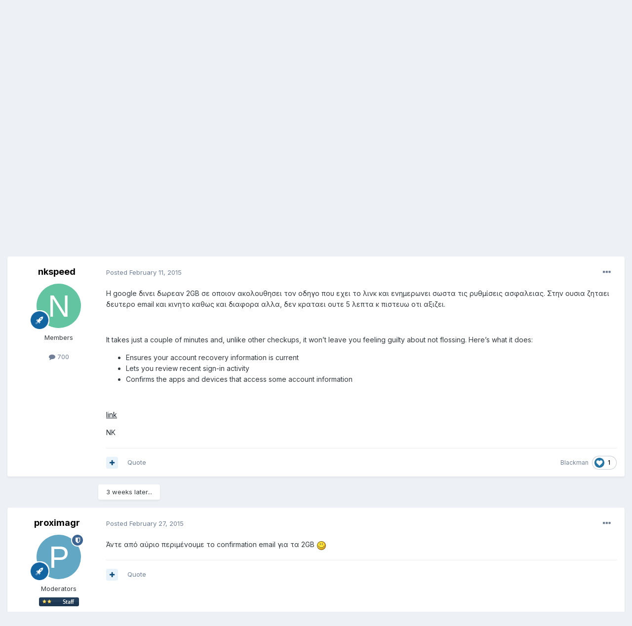

--- FILE ---
content_type: text/html;charset=UTF-8
request_url: https://autoexec.gr/index.php?/forums/topic/6051-2gb-free-%CF%83%CF%84%CE%BF-google-drive-%CE%BC%CE%B5%CF%87%CF%81%CE%B9-17-%CF%86%CE%B5%CE%B2%CF%81%CE%BF%CF%85%CF%81%CE%B9%CE%BF%CF%85/
body_size: 17038
content:
<!DOCTYPE html>
<html lang="en-US" dir="ltr">
	<head>
		<meta charset="utf-8">
		<title>2GB free στο google drive μεχρι 17 Φεβρουριου - Café - autoexec.gr</title>
		
			<script>
  (function(i,s,o,g,r,a,m){i['GoogleAnalyticsObject']=r;i[r]=i[r]||function(){
  (i[r].q=i[r].q||[]).push(arguments)},i[r].l=1*new Date();a=s.createElement(o),
  m=s.getElementsByTagName(o)[0];a.async=1;a.src=g;m.parentNode.insertBefore(a,m)
  })(window,document,'script','//www.google-analytics.com/analytics.js','ga');

  ga('create', 'UA-7760039-2', 'auto');
  ga('send', 'pageview');

</script>
		
		
		
		

	<meta name="viewport" content="width=device-width, initial-scale=1">


	
	


	<meta name="twitter:card" content="summary" />


	
		<meta name="twitter:site" content="@autoexecgr" />
	


	
		
			
				<meta property="og:title" content="2GB free στο google drive μεχρι 17 Φεβρουριου">
			
		
	

	
		
			
				<meta property="og:type" content="website">
			
		
	

	
		
			
				<meta property="og:url" content="https://autoexec.gr/index.php?/forums/topic/6051-2gb-free-%CF%83%CF%84%CE%BF-google-drive-%CE%BC%CE%B5%CF%87%CF%81%CE%B9-17-%CF%86%CE%B5%CE%B2%CF%81%CE%BF%CF%85%CF%81%CE%B9%CE%BF%CF%85/">
			
		
	

	
		
			
				<meta name="description" content="H google δινει δωρεαν 2GB σε οποιον ακολουθησει τον οδηγο που εχει το λινκ και ενημερωνει σωστα τις ρυθμίσεις ασφαλειας. Στην ουσια ζηταει δευτερο email και κινητο καθως και διαφορα αλλα, δεν κραταει ουτε 5 λεπτα κ πιστευω οτι αξιζει. It takes just a couple of minutes and, unlike other checkups, ...">
			
		
	

	
		
			
				<meta property="og:description" content="H google δινει δωρεαν 2GB σε οποιον ακολουθησει τον οδηγο που εχει το λινκ και ενημερωνει σωστα τις ρυθμίσεις ασφαλειας. Στην ουσια ζηταει δευτερο email και κινητο καθως και διαφορα αλλα, δεν κραταει ουτε 5 λεπτα κ πιστευω οτι αξιζει. It takes just a couple of minutes and, unlike other checkups, ...">
			
		
	

	
		
			
				<meta property="og:updated_time" content="2015-02-27T10:29:41Z">
			
		
	

	
		
			
				<meta name="keywords" content="free, googledrive">
			
		
	

	
		
			
				<meta property="og:site_name" content="autoexec.gr">
			
		
	

	
		
			
				<meta property="og:locale" content="en_US">
			
		
	


	
		<link rel="canonical" href="https://autoexec.gr/index.php?/forums/topic/6051-2gb-free-%CF%83%CF%84%CE%BF-google-drive-%CE%BC%CE%B5%CF%87%CF%81%CE%B9-17-%CF%86%CE%B5%CE%B2%CF%81%CE%BF%CF%85%CF%81%CE%B9%CE%BF%CF%85/" />
	

	
		<link as="style" rel="preload" href="https://autoexec.gr/applications/core/interface/ckeditor/ckeditor/skins/ips/editor.css?t=M38E" />
	




<link rel="manifest" href="https://autoexec.gr/index.php?/manifest.webmanifest/">
<meta name="msapplication-config" content="https://autoexec.gr/index.php?/browserconfig.xml/">
<meta name="msapplication-starturl" content="/">
<meta name="application-name" content="autoexec.gr">
<meta name="apple-mobile-web-app-title" content="autoexec.gr">

	<meta name="theme-color" content="#ffffff">










<link rel="preload" href="//autoexec.gr/applications/core/interface/font/fontawesome-webfont.woff2?v=4.7.0" as="font" crossorigin="anonymous">
		


	
		<link href="https://fonts.googleapis.com/css?family=Inter:300,300i,400,400i,500,700,700i" rel="stylesheet" referrerpolicy="origin">
	



	<link rel='stylesheet' href='https://autoexec.gr/uploads/css_built_1/341e4a57816af3ba440d891ca87450ff_framework.css?v=1437b59fca1650273457' media='all'>

	<link rel='stylesheet' href='https://autoexec.gr/uploads/css_built_1/05e81b71abe4f22d6eb8d1a929494829_responsive.css?v=1437b59fca1650273457' media='all'>

	<link rel='stylesheet' href='https://autoexec.gr/uploads/css_built_1/90eb5adf50a8c640f633d47fd7eb1778_core.css?v=1437b59fca1650273457' media='all'>

	<link rel='stylesheet' href='https://autoexec.gr/uploads/css_built_1/5a0da001ccc2200dc5625c3f3934497d_core_responsive.css?v=1437b59fca1650273457' media='all'>

	<link rel='stylesheet' href='https://autoexec.gr/uploads/css_built_1/62e269ced0fdab7e30e026f1d30ae516_forums.css?v=1437b59fca1650273457' media='all'>

	<link rel='stylesheet' href='https://autoexec.gr/uploads/css_built_1/76e62c573090645fb99a15a363d8620e_forums_responsive.css?v=1437b59fca1650273457' media='all'>

	<link rel='stylesheet' href='https://autoexec.gr/uploads/css_built_1/ebdea0c6a7dab6d37900b9190d3ac77b_topics.css?v=1437b59fca1650273457' media='all'>





<link rel='stylesheet' href='https://autoexec.gr/uploads/css_built_1/258adbb6e4f3e83cd3b355f84e3fa002_custom.css?v=1437b59fca1650273457' media='all'>




		
		

	</head>
	<body class='ipsApp ipsApp_front ipsJS_none ipsClearfix' data-controller='core.front.core.app' data-message="" data-pageApp='forums' data-pageLocation='front' data-pageModule='forums' data-pageController='topic' data-pageID='6051'  >
		
		  <a href='#ipsLayout_mainArea' class='ipsHide' title='Go to main content on this page' accesskey='m'>Jump to content</a>
		<div id='ipsLayout_header' class='ipsClearfix'>
			





			<header>
				<div class='ipsLayout_container'>
					


<a href='https://autoexec.gr/' id='elLogo' accesskey='1'><img src="https://autoexec.gr/uploads/monthly_2020_11/2101734599_autoexeclogos2014FINAL.png.b9790ad037a6ae8dcc1f5eafd269ce47.png" alt='autoexec.gr'></a>

					
						

	<ul id='elUserNav' class='ipsList_inline cSignedOut ipsResponsive_showDesktop'>
		
		<li id='elSignInLink'>
			<a href='https://autoexec.gr/index.php?/login/' data-ipsMenu-closeOnClick="false" data-ipsMenu id='elUserSignIn'>
				Existing user? Sign In &nbsp;<i class='fa fa-caret-down'></i>
			</a>
			
<div id='elUserSignIn_menu' class='ipsMenu ipsMenu_auto ipsHide'>
	<form accept-charset='utf-8' method='post' action='https://autoexec.gr/index.php?/login/'>
		<input type="hidden" name="csrfKey" value="bb21e6458586ca43a5d90dcb4a455a57">
		<input type="hidden" name="ref" value="aHR0cHM6Ly9hdXRvZXhlYy5nci9pbmRleC5waHA/[base64]">
		<div data-role="loginForm">
			
			
			
				
<div class="ipsPad ipsForm ipsForm_vertical">
	<h4 class="ipsType_sectionHead">Sign In</h4>
	<br><br>
	<ul class='ipsList_reset'>
		<li class="ipsFieldRow ipsFieldRow_noLabel ipsFieldRow_fullWidth">
			
			
				<input type="text" placeholder="Display Name or Email Address" name="auth" autocomplete="email">
			
		</li>
		<li class="ipsFieldRow ipsFieldRow_noLabel ipsFieldRow_fullWidth">
			<input type="password" placeholder="Password" name="password" autocomplete="current-password">
		</li>
		<li class="ipsFieldRow ipsFieldRow_checkbox ipsClearfix">
			<span class="ipsCustomInput">
				<input type="checkbox" name="remember_me" id="remember_me_checkbox" value="1" checked aria-checked="true">
				<span></span>
			</span>
			<div class="ipsFieldRow_content">
				<label class="ipsFieldRow_label" for="remember_me_checkbox">Remember me</label>
				<span class="ipsFieldRow_desc">Not recommended on shared computers</span>
			</div>
		</li>
		<li class="ipsFieldRow ipsFieldRow_fullWidth">
			<button type="submit" name="_processLogin" value="usernamepassword" class="ipsButton ipsButton_primary ipsButton_small" id="elSignIn_submit">Sign In</button>
			
				<p class="ipsType_right ipsType_small">
					
						<a href='https://autoexec.gr/index.php?/lostpassword/' data-ipsDialog data-ipsDialog-title='Forgot your password?'>
					
					Forgot your password?</a>
				</p>
			
		</li>
	</ul>
</div>
			
		</div>
	</form>
</div>
		</li>
		
			<li>
				
					<a href='https://autoexec.gr/index.php?/register/' data-ipsDialog data-ipsDialog-size='narrow' data-ipsDialog-title='Sign Up' id='elRegisterButton' class='ipsButton ipsButton_normal ipsButton_primary'>Sign Up</a>
				
			</li>
		
	</ul>

						
<ul class='ipsMobileHamburger ipsList_reset ipsResponsive_hideDesktop'>
	<li data-ipsDrawer data-ipsDrawer-drawerElem='#elMobileDrawer'>
		<a href='#'>
			
			
				
			
			
			
			<i class='fa fa-navicon'></i>
		</a>
	</li>
</ul>
					
				</div>
			</header>
			

	<nav data-controller='core.front.core.navBar' class=' ipsResponsive_showDesktop'>
		<div class='ipsNavBar_primary ipsLayout_container '>
			<ul data-role="primaryNavBar" class='ipsClearfix'>
				


	
		
		
			
		
		<li class='ipsNavBar_active' data-active id='elNavSecondary_1' data-role="navBarItem" data-navApp="cms" data-navExt="Pages">
			
			
				<a href="https://autoexec.gr"  data-navItem-id="1" data-navDefault>
					Browse<span class='ipsNavBar_active__identifier'></span>
				</a>
			
			
				<ul class='ipsNavBar_secondary ' data-role='secondaryNavBar'>
					


	
		
		
		<li  id='elNavSecondary_10' data-role="navBarItem" data-navApp="cms" data-navExt="Pages">
			
			
				<a href="https://autoexec.gr"  data-navItem-id="10" >
					Homepage<span class='ipsNavBar_active__identifier'></span>
				</a>
			
			
		</li>
	
	

	
		
		
			
		
		<li class='ipsNavBar_active' data-active id='elNavSecondary_11' data-role="navBarItem" data-navApp="forums" data-navExt="Forums">
			
			
				<a href="https://autoexec.gr/index.php?/forums/"  data-navItem-id="11" data-navDefault>
					Forums<span class='ipsNavBar_active__identifier'></span>
				</a>
			
			
		</li>
	
	

	
	

	
		
		
		<li  id='elNavSecondary_12' data-role="navBarItem" data-navApp="blog" data-navExt="Blogs">
			
			
				<a href="https://autoexec.gr/index.php?/blogs/"  data-navItem-id="12" >
					Blogs<span class='ipsNavBar_active__identifier'></span>
				</a>
			
			
		</li>
	
	

	
	

	
		
		
		<li  id='elNavSecondary_14' data-role="navBarItem" data-navApp="core" data-navExt="StaffDirectory">
			
			
				<a href="https://autoexec.gr/index.php?/staff/"  data-navItem-id="14" >
					Staff<span class='ipsNavBar_active__identifier'></span>
				</a>
			
			
		</li>
	
	

	
		
		
		<li  id='elNavSecondary_15' data-role="navBarItem" data-navApp="core" data-navExt="OnlineUsers">
			
			
				<a href="https://autoexec.gr/index.php?/online/"  data-navItem-id="15" >
					Online Users<span class='ipsNavBar_active__identifier'></span>
				</a>
			
			
		</li>
	
	

	
		
		
		<li  id='elNavSecondary_16' data-role="navBarItem" data-navApp="core" data-navExt="Leaderboard">
			
			
				<a href="https://autoexec.gr/index.php?/leaderboard/"  data-navItem-id="16" >
					Leaderboard<span class='ipsNavBar_active__identifier'></span>
				</a>
			
			
		</li>
	
	

					<li class='ipsHide' id='elNavigationMore_1' data-role='navMore'>
						<a href='#' data-ipsMenu data-ipsMenu-appendTo='#elNavigationMore_1' id='elNavigationMore_1_dropdown'>More <i class='fa fa-caret-down'></i></a>
						<ul class='ipsHide ipsMenu ipsMenu_auto' id='elNavigationMore_1_dropdown_menu' data-role='moreDropdown'></ul>
					</li>
				</ul>
			
		</li>
	
	

	
		
		
		<li  id='elNavSecondary_2' data-role="navBarItem" data-navApp="core" data-navExt="CustomItem">
			
			
				<a href="https://autoexec.gr/index.php?/discover/"  data-navItem-id="2" >
					Activity<span class='ipsNavBar_active__identifier'></span>
				</a>
			
			
				<ul class='ipsNavBar_secondary ipsHide' data-role='secondaryNavBar'>
					


	
		
		
		<li  id='elNavSecondary_4' data-role="navBarItem" data-navApp="core" data-navExt="AllActivity">
			
			
				<a href="https://autoexec.gr/index.php?/discover/"  data-navItem-id="4" >
					All Activity<span class='ipsNavBar_active__identifier'></span>
				</a>
			
			
		</li>
	
	

	
	

	
	

	
	

	
		
		
		<li  id='elNavSecondary_8' data-role="navBarItem" data-navApp="core" data-navExt="Search">
			
			
				<a href="https://autoexec.gr/index.php?/search/"  data-navItem-id="8" >
					Search<span class='ipsNavBar_active__identifier'></span>
				</a>
			
			
		</li>
	
	

	
		
		
		<li  id='elNavSecondary_9' data-role="navBarItem" data-navApp="core" data-navExt="Promoted">
			
			
				<a href="https://autoexec.gr/index.php?/ourpicks/"  data-navItem-id="9" >
					Our Picks<span class='ipsNavBar_active__identifier'></span>
				</a>
			
			
		</li>
	
	

					<li class='ipsHide' id='elNavigationMore_2' data-role='navMore'>
						<a href='#' data-ipsMenu data-ipsMenu-appendTo='#elNavigationMore_2' id='elNavigationMore_2_dropdown'>More <i class='fa fa-caret-down'></i></a>
						<ul class='ipsHide ipsMenu ipsMenu_auto' id='elNavigationMore_2_dropdown_menu' data-role='moreDropdown'></ul>
					</li>
				</ul>
			
		</li>
	
	

	
		
		
		<li  id='elNavSecondary_17' data-role="navBarItem" data-navApp="core" data-navExt="CustomItem">
			
			
				<a href="https://autoexec.gr/index.php?app=cms&amp;module=pages&amp;controller=page"  data-navItem-id="17" >
					Pages<span class='ipsNavBar_active__identifier'></span>
				</a>
			
			
				<ul class='ipsNavBar_secondary ipsHide' data-role='secondaryNavBar'>
					


	
		
		
		<li  id='elNavSecondary_18' data-role="navBarItem" data-navApp="core" data-navExt="CustomItem">
			
			
				<a href="https://autoexec.gr/index.php?/forum/7-archives/" data-navItem-id="18">
					Archives<span class='ipsNavBar_active__identifier'></span>
				</a>
			
			
		</li>
	
	

	
		
		
		<li  id='elNavSecondary_19' data-role="navBarItem" data-navApp="core" data-navExt="CustomItem">
			
			
				<a href="https://autoexec.gr/index.php?/page/mailing_list.html" data-navItem-id="19">
					Mailing list<span class='ipsNavBar_active__identifier'></span>
				</a>
			
			
		</li>
	
	

					<li class='ipsHide' id='elNavigationMore_17' data-role='navMore'>
						<a href='#' data-ipsMenu data-ipsMenu-appendTo='#elNavigationMore_17' id='elNavigationMore_17_dropdown'>More <i class='fa fa-caret-down'></i></a>
						<ul class='ipsHide ipsMenu ipsMenu_auto' id='elNavigationMore_17_dropdown_menu' data-role='moreDropdown'></ul>
					</li>
				</ul>
			
		</li>
	
	

	
		
		
		<li  id='elNavSecondary_20' data-role="navBarItem" data-navApp="core" data-navExt="Leaderboard">
			
			
				<a href="https://autoexec.gr/index.php?/leaderboard/"  data-navItem-id="20" >
					Leaderboard<span class='ipsNavBar_active__identifier'></span>
				</a>
			
			
		</li>
	
	

				<li class='ipsHide' id='elNavigationMore' data-role='navMore'>
					<a href='#' data-ipsMenu data-ipsMenu-appendTo='#elNavigationMore' id='elNavigationMore_dropdown'>More</a>
					<ul class='ipsNavBar_secondary ipsHide' data-role='secondaryNavBar'>
						<li class='ipsHide' id='elNavigationMore_more' data-role='navMore'>
							<a href='#' data-ipsMenu data-ipsMenu-appendTo='#elNavigationMore_more' id='elNavigationMore_more_dropdown'>More <i class='fa fa-caret-down'></i></a>
							<ul class='ipsHide ipsMenu ipsMenu_auto' id='elNavigationMore_more_dropdown_menu' data-role='moreDropdown'></ul>
						</li>
					</ul>
				</li>
			</ul>
			

	<div id="elSearchWrapper">
		<div id='elSearch' class='' data-controller='core.front.core.quickSearch'>
			<form accept-charset='utf-8' action='//autoexec.gr/index.php?/search/&amp;do=quicksearch' method='post'>
				<input type='search' id='elSearchField' placeholder='Search...' name='q' autocomplete='off' aria-label='Search'>
				<button class='cSearchSubmit' type="submit" aria-label='Search'><i class="fa fa-search"></i></button>
				<div id="elSearchExpanded">
					<div class="ipsMenu_title">
						Search In
					</div>
					<ul class="ipsSideMenu_list ipsSideMenu_withRadios ipsSideMenu_small" data-ipsSideMenu data-ipsSideMenu-type="radio" data-ipsSideMenu-responsive="false" data-role="searchContexts">
						<li>
							<span class='ipsSideMenu_item ipsSideMenu_itemActive' data-ipsMenuValue='all'>
								<input type="radio" name="type" value="all" checked id="elQuickSearchRadio_type_all">
								<label for='elQuickSearchRadio_type_all' id='elQuickSearchRadio_type_all_label'>Everywhere</label>
							</span>
						</li>
						
						
							<li>
								<span class='ipsSideMenu_item' data-ipsMenuValue='forums_topic'>
									<input type="radio" name="type" value="forums_topic" id="elQuickSearchRadio_type_forums_topic">
									<label for='elQuickSearchRadio_type_forums_topic' id='elQuickSearchRadio_type_forums_topic_label'>Topics</label>
								</span>
							</li>
						
						
							
								<li>
									<span class='ipsSideMenu_item' data-ipsMenuValue='contextual_{&quot;type&quot;:&quot;forums_topic&quot;,&quot;nodes&quot;:72}'>
										<input type="radio" name="type" value='contextual_{&quot;type&quot;:&quot;forums_topic&quot;,&quot;nodes&quot;:72}' id='elQuickSearchRadio_type_contextual_673300e6469e46e17426011e3a64724b'>
										<label for='elQuickSearchRadio_type_contextual_673300e6469e46e17426011e3a64724b' id='elQuickSearchRadio_type_contextual_673300e6469e46e17426011e3a64724b_label'>This Forum</label>
									</span>
								</li>
							
								<li>
									<span class='ipsSideMenu_item' data-ipsMenuValue='contextual_{&quot;type&quot;:&quot;forums_topic&quot;,&quot;item&quot;:6051}'>
										<input type="radio" name="type" value='contextual_{&quot;type&quot;:&quot;forums_topic&quot;,&quot;item&quot;:6051}' id='elQuickSearchRadio_type_contextual_737887f8a5042e13624728da4cdbd782'>
										<label for='elQuickSearchRadio_type_contextual_737887f8a5042e13624728da4cdbd782' id='elQuickSearchRadio_type_contextual_737887f8a5042e13624728da4cdbd782_label'>This Topic</label>
									</span>
								</li>
							
						
						<li data-role="showMoreSearchContexts">
							<span class='ipsSideMenu_item' data-action="showMoreSearchContexts" data-exclude="forums_topic">
								More options...
							</span>
						</li>
					</ul>
					<div class="ipsMenu_title">
						Find results that contain...
					</div>
					<ul class='ipsSideMenu_list ipsSideMenu_withRadios ipsSideMenu_small ipsType_normal' role="radiogroup" data-ipsSideMenu data-ipsSideMenu-type="radio" data-ipsSideMenu-responsive="false" data-filterType='andOr'>
						
							<li>
								<span class='ipsSideMenu_item ipsSideMenu_itemActive' data-ipsMenuValue='or'>
									<input type="radio" name="search_and_or" value="or" checked id="elRadio_andOr_or">
									<label for='elRadio_andOr_or' id='elField_andOr_label_or'><em>Any</em> of my search term words</label>
								</span>
							</li>
						
							<li>
								<span class='ipsSideMenu_item ' data-ipsMenuValue='and'>
									<input type="radio" name="search_and_or" value="and"  id="elRadio_andOr_and">
									<label for='elRadio_andOr_and' id='elField_andOr_label_and'><em>All</em> of my search term words</label>
								</span>
							</li>
						
					</ul>
					<div class="ipsMenu_title">
						Find results in...
					</div>
					<ul class='ipsSideMenu_list ipsSideMenu_withRadios ipsSideMenu_small ipsType_normal' role="radiogroup" data-ipsSideMenu data-ipsSideMenu-type="radio" data-ipsSideMenu-responsive="false" data-filterType='searchIn'>
						<li>
							<span class='ipsSideMenu_item ipsSideMenu_itemActive' data-ipsMenuValue='all'>
								<input type="radio" name="search_in" value="all" checked id="elRadio_searchIn_and">
								<label for='elRadio_searchIn_and' id='elField_searchIn_label_all'>Content titles and body</label>
							</span>
						</li>
						<li>
							<span class='ipsSideMenu_item' data-ipsMenuValue='titles'>
								<input type="radio" name="search_in" value="titles" id="elRadio_searchIn_titles">
								<label for='elRadio_searchIn_titles' id='elField_searchIn_label_titles'>Content titles only</label>
							</span>
						</li>
					</ul>
				</div>
			</form>
		</div>
	</div>

		</div>
	</nav>

			
<ul id='elMobileNav' class='ipsResponsive_hideDesktop' data-controller='core.front.core.mobileNav'>
	
		
			
			
				
				
			
				
				
			
				
					<li id='elMobileBreadcrumb'>
						<a href='https://autoexec.gr/index.php?/forums/forum/72-caf%C3%A9/'>
							<span>Café</span>
						</a>
					</li>
				
				
			
				
				
			
		
	
	
	
	<li >
		<a data-action="defaultStream" href='https://autoexec.gr/index.php?/discover/'><i class="fa fa-newspaper-o" aria-hidden="true"></i></a>
	</li>

	

	
		<li class='ipsJS_show'>
			<a href='https://autoexec.gr/index.php?/search/'><i class='fa fa-search'></i></a>
		</li>
	
</ul>
		</div>
		<main id='ipsLayout_body' class='ipsLayout_container'>
			<div id='ipsLayout_contentArea'>
				<div id='ipsLayout_contentWrapper'>
					
<nav class='ipsBreadcrumb ipsBreadcrumb_top ipsFaded_withHover'>
	

	<ul class='ipsList_inline ipsPos_right'>
		
		<li >
			<a data-action="defaultStream" class='ipsType_light '  href='https://autoexec.gr/index.php?/discover/'><i class="fa fa-newspaper-o" aria-hidden="true"></i> <span>All Activity</span></a>
		</li>
		
	</ul>

	<ul data-role="breadcrumbList">
		<li>
			<a title="Home" href='https://autoexec.gr/'>
				<span>Home <i class='fa fa-angle-right'></i></span>
			</a>
		</li>
		
		
			<li>
				
					<a href='https://autoexec.gr/index.php?/forums/'>
						<span>Forums <i class='fa fa-angle-right' aria-hidden="true"></i></span>
					</a>
				
			</li>
		
			<li>
				
					<a href='https://autoexec.gr/index.php?/forums/forum/66-%CE%B3%CE%B5%CE%BD%CE%B9%CE%BA%CE%AC/'>
						<span>Γενικά <i class='fa fa-angle-right' aria-hidden="true"></i></span>
					</a>
				
			</li>
		
			<li>
				
					<a href='https://autoexec.gr/index.php?/forums/forum/72-caf%C3%A9/'>
						<span>Café <i class='fa fa-angle-right' aria-hidden="true"></i></span>
					</a>
				
			</li>
		
			<li>
				
					2GB free στο google drive μεχρι 17 Φεβρουριου
				
			</li>
		
	</ul>
</nav>
					
					<div id='ipsLayout_mainArea'>
						
						
						
						

	




						



<div class="ipsPageHeader ipsResponsive_pull ipsBox ipsPadding sm:ipsPadding:half ipsMargin_bottom">
	
	<div class="ipsFlex ipsFlex-ai:center ipsFlex-fw:wrap ipsGap:4">
		<div class="ipsFlex-flex:11">
			<h1 class="ipsType_pageTitle ipsContained_container">
				

				
				
					<span class="ipsType_break ipsContained">
						<span>2GB free στο google drive μεχρι 17 Φεβρουριου</span>
					</span>
				
			</h1>
			
			
				


	
		<ul class='ipsTags ipsList_inline ' >
			
				
					

<li >
	
	<a href="https://autoexec.gr/index.php?/search/&amp;tags=free" class='ipsTag' title="Find other content tagged with 'free'" rel="tag"><span>free</span></a>
	
</li>
				
					

<li >
	
	<a href="https://autoexec.gr/index.php?/search/&amp;tags=googledrive" class='ipsTag' title="Find other content tagged with 'googledrive'" rel="tag"><span>googledrive</span></a>
	
</li>
				
			
			
		</ul>
		
	

			
		</div>
		
	</div>
	<hr class="ipsHr">
	<div class="ipsPageHeader__meta ipsFlex ipsFlex-jc:between ipsFlex-ai:center ipsFlex-fw:wrap ipsGap:3">
		<div class="ipsFlex-flex:11">
			<div class="ipsPhotoPanel ipsPhotoPanel_mini ipsPhotoPanel_notPhone ipsClearfix">
				


	<a href="https://autoexec.gr/index.php?/profile/9289-nkspeed/" rel="nofollow" data-ipsHover data-ipsHover-width="370" data-ipsHover-target="https://autoexec.gr/index.php?/profile/9289-nkspeed/&amp;do=hovercard" class="ipsUserPhoto ipsUserPhoto_mini" title="Go to nkspeed's profile">
		<img src='data:image/svg+xml,%3Csvg%20xmlns%3D%22http%3A%2F%2Fwww.w3.org%2F2000%2Fsvg%22%20viewBox%3D%220%200%201024%201024%22%20style%3D%22background%3A%2362c4a1%22%3E%3Cg%3E%3Ctext%20text-anchor%3D%22middle%22%20dy%3D%22.35em%22%20x%3D%22512%22%20y%3D%22512%22%20fill%3D%22%23ffffff%22%20font-size%3D%22700%22%20font-family%3D%22-apple-system%2C%20BlinkMacSystemFont%2C%20Roboto%2C%20Helvetica%2C%20Arial%2C%20sans-serif%22%3EN%3C%2Ftext%3E%3C%2Fg%3E%3C%2Fsvg%3E' alt='nkspeed' loading="lazy">
	</a>

				<div>
					<p class="ipsType_reset ipsType_blendLinks">
						<span class="ipsType_normal">
						
							<strong>By 


<a href='https://autoexec.gr/index.php?/profile/9289-nkspeed/' rel="nofollow" data-ipsHover data-ipsHover-width='370' data-ipsHover-target='https://autoexec.gr/index.php?/profile/9289-nkspeed/&amp;do=hovercard&amp;referrer=https%253A%252F%252Fautoexec.gr%252Findex.php%253F%252Fforums%252Ftopic%252F6051-2gb-free-%2525CF%252583%2525CF%252584%2525CE%2525BF-google-drive-%2525CE%2525BC%2525CE%2525B5%2525CF%252587%2525CF%252581%2525CE%2525B9-17-%2525CF%252586%2525CE%2525B5%2525CE%2525B2%2525CF%252581%2525CE%2525BF%2525CF%252585%2525CF%252581%2525CE%2525B9%2525CE%2525BF%2525CF%252585%252F' title="Go to nkspeed's profile" class="ipsType_break">nkspeed</a>, </strong><br>
							<span class="ipsType_light"><time datetime='2015-02-11T19:37:48Z' title='02/11/15 07:37  PM' data-short='10 yr'>February 11, 2015</time> in <a href="https://autoexec.gr/index.php?/forums/forum/72-caf%C3%A9/">Café</a></span>
						
						</span>
					</p>
				</div>
			</div>
		</div>
		
			<div class="ipsFlex-flex:01 ipsResponsive_hidePhone">
				<div class="ipsFlex ipsFlex-ai:center ipsFlex-jc:center ipsGap:3 ipsGap_row:0">
					
						


    <a href='#elShareItem_99101776_menu' id='elShareItem_99101776' data-ipsMenu class='ipsShareButton ipsButton ipsButton_verySmall ipsButton_link ipsButton_link--light'>
        <span><i class='fa fa-share-alt'></i></span> &nbsp;Share
    </a>

    <div class='ipsPadding ipsMenu ipsMenu_auto ipsHide' id='elShareItem_99101776_menu' data-controller="core.front.core.sharelink">
        <ul class='ipsList_inline'>
            
                <li>
<a href="https://twitter.com/share?url=https%3A%2F%2Fautoexec.gr%2Findex.php%3F%2Fforums%2Ftopic%2F6051-2gb-free-%2525CF%252583%2525CF%252584%2525CE%2525BF-google-drive-%2525CE%2525BC%2525CE%2525B5%2525CF%252587%2525CF%252581%2525CE%2525B9-17-%2525CF%252586%2525CE%2525B5%2525CE%2525B2%2525CF%252581%2525CE%2525BF%2525CF%252585%2525CF%252581%2525CE%2525B9%2525CE%2525BF%2525CF%252585%2F" class="cShareLink cShareLink_twitter" target="_blank" data-role="shareLink" title='Share on Twitter' data-ipsTooltip rel='nofollow noopener'>
	<i class="fa fa-twitter"></i>
</a></li>
            
                <li>
<a href="http://www.reddit.com/submit?url=https%3A%2F%2Fautoexec.gr%2Findex.php%3F%2Fforums%2Ftopic%2F6051-2gb-free-%25CF%2583%25CF%2584%25CE%25BF-google-drive-%25CE%25BC%25CE%25B5%25CF%2587%25CF%2581%25CE%25B9-17-%25CF%2586%25CE%25B5%25CE%25B2%25CF%2581%25CE%25BF%25CF%2585%25CF%2581%25CE%25B9%25CE%25BF%25CF%2585%2F&amp;title=2GB+free+%CF%83%CF%84%CE%BF+google+drive+%CE%BC%CE%B5%CF%87%CF%81%CE%B9+17+%CE%A6%CE%B5%CE%B2%CF%81%CE%BF%CF%85%CF%81%CE%B9%CE%BF%CF%85" rel="nofollow noopener" class="cShareLink cShareLink_reddit" target="_blank" title='Share on Reddit' data-ipsTooltip>
	<i class="fa fa-reddit"></i>
</a></li>
            
                <li>
<a href="/cdn-cgi/l/email-protection#[base64]" rel='nofollow' class='cShareLink cShareLink_email' title='Share via email' data-ipsTooltip>
	<i class="fa fa-envelope"></i>
</a></li>
            
                <li>
<a href="https://pinterest.com/pin/create/button/?url=https://autoexec.gr/index.php?/forums/topic/6051-2gb-free-%25CF%2583%25CF%2584%25CE%25BF-google-drive-%25CE%25BC%25CE%25B5%25CF%2587%25CF%2581%25CE%25B9-17-%25CF%2586%25CE%25B5%25CE%25B2%25CF%2581%25CE%25BF%25CF%2585%25CF%2581%25CE%25B9%25CE%25BF%25CF%2585/&amp;media=" class="cShareLink cShareLink_pinterest" rel="nofollow noopener" target="_blank" data-role="shareLink" title='Share on Pinterest' data-ipsTooltip>
	<i class="fa fa-pinterest"></i>
</a></li>
            
        </ul>
        
            <hr class='ipsHr'>
            <button class='ipsHide ipsButton ipsButton_verySmall ipsButton_light ipsButton_fullWidth ipsMargin_top:half' data-controller='core.front.core.webshare' data-role='webShare' data-webShareTitle='2GB free στο google drive μεχρι 17 Φεβρουριου' data-webShareText='2GB free στο google drive μεχρι 17 Φεβρουριου' data-webShareUrl='https://autoexec.gr/index.php?/forums/topic/6051-2gb-free-%CF%83%CF%84%CE%BF-google-drive-%CE%BC%CE%B5%CF%87%CF%81%CE%B9-17-%CF%86%CE%B5%CE%B2%CF%81%CE%BF%CF%85%CF%81%CE%B9%CE%BF%CF%85/'>More sharing options...</button>
        
    </div>

					
					



					

<div data-followApp='forums' data-followArea='topic' data-followID='6051' data-controller='core.front.core.followButton'>
	

	<a href='https://autoexec.gr/index.php?/login/' rel="nofollow" class="ipsFollow ipsPos_middle ipsButton ipsButton_light ipsButton_verySmall ipsButton_disabled" data-role="followButton" data-ipsTooltip title='Sign in to follow this'>
		<span>Followers</span>
		<span class='ipsCommentCount'>0</span>
	</a>

</div>
				</div>
			</div>
					
	</div>
	
	
</div>






<div class="ipsClearfix">
	<ul class="ipsToolList ipsToolList_horizontal ipsClearfix ipsSpacer_both ">
		
			<li class="ipsToolList_primaryAction">
				<span data-controller="forums.front.topic.reply">
					
						<a href="#replyForm" rel="nofollow" class="ipsButton ipsButton_important ipsButton_medium ipsButton_fullWidth" data-action="replyToTopic">Reply to this topic</a>
					
				</span>
			</li>
		
		
			<li class="ipsResponsive_hidePhone">
				
					<a href="https://autoexec.gr/index.php?/forums/forum/72-caf%C3%A9/&amp;do=add" rel="nofollow" class="ipsButton ipsButton_link ipsButton_medium ipsButton_fullWidth" title="Start a new topic in this forum">Start new topic</a>
				
			</li>
		
		
	</ul>
</div>

<div id="comments" data-controller="core.front.core.commentFeed,forums.front.topic.view, core.front.core.ignoredComments" data-autopoll data-baseurl="https://autoexec.gr/index.php?/forums/topic/6051-2gb-free-%CF%83%CF%84%CE%BF-google-drive-%CE%BC%CE%B5%CF%87%CF%81%CE%B9-17-%CF%86%CE%B5%CE%B2%CF%81%CE%BF%CF%85%CF%81%CE%B9%CE%BF%CF%85/" data-lastpage data-feedid="topic-6051" class="cTopic ipsClear ipsSpacer_top">
	
			
	

	

<div data-controller='core.front.core.recommendedComments' data-url='https://autoexec.gr/index.php?/forums/topic/6051-2gb-free-%CF%83%CF%84%CE%BF-google-drive-%CE%BC%CE%B5%CF%87%CF%81%CE%B9-17-%CF%86%CE%B5%CE%B2%CF%81%CE%BF%CF%85%CF%81%CE%B9%CE%BF%CF%85/&amp;recommended=comments' class='ipsRecommendedComments ipsHide'>
	<div data-role="recommendedComments">
		<h2 class='ipsType_sectionHead ipsType_large ipsType_bold ipsMargin_bottom'>Recommended Posts</h2>
		
	</div>
</div>
	
	<div id="elPostFeed" data-role="commentFeed" data-controller="core.front.core.moderation" >
		<form action="https://autoexec.gr/index.php?/forums/topic/6051-2gb-free-%CF%83%CF%84%CE%BF-google-drive-%CE%BC%CE%B5%CF%87%CF%81%CE%B9-17-%CF%86%CE%B5%CE%B2%CF%81%CE%BF%CF%85%CF%81%CE%B9%CE%BF%CF%85/&amp;csrfKey=bb21e6458586ca43a5d90dcb4a455a57&amp;do=multimodComment" method="post" data-ipspageaction data-role="moderationTools">
			
			
				

					

					
					



<a id='comment-29233'></a>
<article  id='elComment_29233' class='cPost ipsBox ipsResponsive_pull  ipsComment  ipsComment_parent ipsClearfix ipsClear ipsColumns ipsColumns_noSpacing ipsColumns_collapsePhone    '>
	

	

	<div class='cAuthorPane_mobile ipsResponsive_showPhone'>
		<div class='cAuthorPane_photo'>
			<div class='cAuthorPane_photoWrap'>
				


	<a href="https://autoexec.gr/index.php?/profile/9289-nkspeed/" rel="nofollow" data-ipsHover data-ipsHover-width="370" data-ipsHover-target="https://autoexec.gr/index.php?/profile/9289-nkspeed/&amp;do=hovercard" class="ipsUserPhoto ipsUserPhoto_large" title="Go to nkspeed's profile">
		<img src='data:image/svg+xml,%3Csvg%20xmlns%3D%22http%3A%2F%2Fwww.w3.org%2F2000%2Fsvg%22%20viewBox%3D%220%200%201024%201024%22%20style%3D%22background%3A%2362c4a1%22%3E%3Cg%3E%3Ctext%20text-anchor%3D%22middle%22%20dy%3D%22.35em%22%20x%3D%22512%22%20y%3D%22512%22%20fill%3D%22%23ffffff%22%20font-size%3D%22700%22%20font-family%3D%22-apple-system%2C%20BlinkMacSystemFont%2C%20Roboto%2C%20Helvetica%2C%20Arial%2C%20sans-serif%22%3EN%3C%2Ftext%3E%3C%2Fg%3E%3C%2Fsvg%3E' alt='nkspeed' loading="lazy">
	</a>

				
				
					<a href="https://autoexec.gr/index.php?/profile/9289-nkspeed/badges/" rel="nofollow">
						
<img src='https://autoexec.gr/uploads/set_resources_1/84c1e40ea0e759e3f1505eb1788ddf3c_default_rank.png' loading="lazy" alt="Skilled IT Pro" class="cAuthorPane_badge cAuthorPane_badge--rank ipsOutline ipsOutline:2px" data-ipsTooltip title="Rank: Skilled IT Pro (3/5)">
					</a>
				
			</div>
		</div>
		<div class='cAuthorPane_content'>
			<h3 class='ipsType_sectionHead cAuthorPane_author ipsType_break ipsType_blendLinks ipsFlex ipsFlex-ai:center'>
				


<a href='https://autoexec.gr/index.php?/profile/9289-nkspeed/' rel="nofollow" data-ipsHover data-ipsHover-width='370' data-ipsHover-target='https://autoexec.gr/index.php?/profile/9289-nkspeed/&amp;do=hovercard&amp;referrer=https%253A%252F%252Fautoexec.gr%252Findex.php%253F%252Fforums%252Ftopic%252F6051-2gb-free-%2525CF%252583%2525CF%252584%2525CE%2525BF-google-drive-%2525CE%2525BC%2525CE%2525B5%2525CF%252587%2525CF%252581%2525CE%2525B9-17-%2525CF%252586%2525CE%2525B5%2525CE%2525B2%2525CF%252581%2525CE%2525BF%2525CF%252585%2525CF%252581%2525CE%2525B9%2525CE%2525BF%2525CF%252585%252F' title="Go to nkspeed's profile" class="ipsType_break">nkspeed</a>
			</h3>
			<div class='ipsType_light ipsType_reset'>
				<a href='https://autoexec.gr/index.php?/forums/topic/6051-2gb-free-%CF%83%CF%84%CE%BF-google-drive-%CE%BC%CE%B5%CF%87%CF%81%CE%B9-17-%CF%86%CE%B5%CE%B2%CF%81%CE%BF%CF%85%CF%81%CE%B9%CE%BF%CF%85/&amp;do=findComment&amp;comment=29233' rel="nofollow" class='ipsType_blendLinks'>Posted <time datetime='2015-02-11T19:37:48Z' title='02/11/15 07:37  PM' data-short='10 yr'>February 11, 2015</time></a>
				
			</div>
		</div>
	</div>
	<aside class='ipsComment_author cAuthorPane ipsColumn ipsColumn_medium ipsResponsive_hidePhone'>
		<h3 class='ipsType_sectionHead cAuthorPane_author ipsType_blendLinks ipsType_break'><strong>


<a href='https://autoexec.gr/index.php?/profile/9289-nkspeed/' rel="nofollow" data-ipsHover data-ipsHover-width='370' data-ipsHover-target='https://autoexec.gr/index.php?/profile/9289-nkspeed/&amp;do=hovercard&amp;referrer=https%253A%252F%252Fautoexec.gr%252Findex.php%253F%252Fforums%252Ftopic%252F6051-2gb-free-%2525CF%252583%2525CF%252584%2525CE%2525BF-google-drive-%2525CE%2525BC%2525CE%2525B5%2525CF%252587%2525CF%252581%2525CE%2525B9-17-%2525CF%252586%2525CE%2525B5%2525CE%2525B2%2525CF%252581%2525CE%2525BF%2525CF%252585%2525CF%252581%2525CE%2525B9%2525CE%2525BF%2525CF%252585%252F' title="Go to nkspeed's profile" class="ipsType_break">nkspeed</a></strong>
			
		</h3>
		<ul class='cAuthorPane_info ipsList_reset'>
			<li data-role='photo' class='cAuthorPane_photo'>
				<div class='cAuthorPane_photoWrap'>
					


	<a href="https://autoexec.gr/index.php?/profile/9289-nkspeed/" rel="nofollow" data-ipsHover data-ipsHover-width="370" data-ipsHover-target="https://autoexec.gr/index.php?/profile/9289-nkspeed/&amp;do=hovercard" class="ipsUserPhoto ipsUserPhoto_large" title="Go to nkspeed's profile">
		<img src='data:image/svg+xml,%3Csvg%20xmlns%3D%22http%3A%2F%2Fwww.w3.org%2F2000%2Fsvg%22%20viewBox%3D%220%200%201024%201024%22%20style%3D%22background%3A%2362c4a1%22%3E%3Cg%3E%3Ctext%20text-anchor%3D%22middle%22%20dy%3D%22.35em%22%20x%3D%22512%22%20y%3D%22512%22%20fill%3D%22%23ffffff%22%20font-size%3D%22700%22%20font-family%3D%22-apple-system%2C%20BlinkMacSystemFont%2C%20Roboto%2C%20Helvetica%2C%20Arial%2C%20sans-serif%22%3EN%3C%2Ftext%3E%3C%2Fg%3E%3C%2Fsvg%3E' alt='nkspeed' loading="lazy">
	</a>

					
					
						
<img src='https://autoexec.gr/uploads/set_resources_1/84c1e40ea0e759e3f1505eb1788ddf3c_default_rank.png' loading="lazy" alt="Skilled IT Pro" class="cAuthorPane_badge cAuthorPane_badge--rank ipsOutline ipsOutline:2px" data-ipsTooltip title="Rank: Skilled IT Pro (3/5)">
					
				</div>
			</li>
			
				<li data-role='group'>Members</li>
				
			
			
				<li data-role='stats' class='ipsMargin_top'>
					<ul class="ipsList_reset ipsType_light ipsFlex ipsFlex-ai:center ipsFlex-jc:center ipsGap_row:2 cAuthorPane_stats">
						<li>
							
								<a href="https://autoexec.gr/index.php?/profile/9289-nkspeed/content/" rel="nofollow" title="700 posts" data-ipsTooltip class="ipsType_blendLinks">
							
								<i class="fa fa-comment"></i> 700
							
								</a>
							
						</li>
						
					</ul>
				</li>
			
			
				

			
		</ul>
	</aside>
	<div class='ipsColumn ipsColumn_fluid ipsMargin:none'>
		

<div id='comment-29233_wrap' data-controller='core.front.core.comment' data-commentApp='forums' data-commentType='forums' data-commentID="29233" data-quoteData='{&quot;userid&quot;:9289,&quot;username&quot;:&quot;nkspeed&quot;,&quot;timestamp&quot;:1423683468,&quot;contentapp&quot;:&quot;forums&quot;,&quot;contenttype&quot;:&quot;forums&quot;,&quot;contentid&quot;:6051,&quot;contentclass&quot;:&quot;forums_Topic&quot;,&quot;contentcommentid&quot;:29233}' class='ipsComment_content ipsType_medium'>

	<div class='ipsComment_meta ipsType_light ipsFlex ipsFlex-ai:center ipsFlex-jc:between ipsFlex-fd:row-reverse'>
		<div class='ipsType_light ipsType_reset ipsType_blendLinks ipsComment_toolWrap'>
			<div class='ipsResponsive_hidePhone ipsComment_badges'>
				<ul class='ipsList_reset ipsFlex ipsFlex-jc:end ipsFlex-fw:wrap ipsGap:2 ipsGap_row:1'>
					
					
					
					
					
				</ul>
			</div>
			<ul class='ipsList_reset ipsComment_tools'>
				<li>
					<a href='#elControls_29233_menu' class='ipsComment_ellipsis' id='elControls_29233' title='More options...' data-ipsMenu data-ipsMenu-appendTo='#comment-29233_wrap'><i class='fa fa-ellipsis-h'></i></a>
					<ul id='elControls_29233_menu' class='ipsMenu ipsMenu_narrow ipsHide'>
						
							<li class='ipsMenu_item'><a href='https://autoexec.gr/index.php?/forums/topic/6051-2gb-free-%CF%83%CF%84%CE%BF-google-drive-%CE%BC%CE%B5%CF%87%CF%81%CE%B9-17-%CF%86%CE%B5%CE%B2%CF%81%CE%BF%CF%85%CF%81%CE%B9%CE%BF%CF%85/&amp;do=reportComment&amp;comment=29233' data-ipsDialog data-ipsDialog-remoteSubmit data-ipsDialog-size='medium' data-ipsDialog-flashMessage='Thanks for your report.' data-ipsDialog-title="Report post" data-action='reportComment' title='Report this content'>Report</a></li>
						
						
							<li class='ipsMenu_item'><a href='https://autoexec.gr/index.php?/forums/topic/6051-2gb-free-%CF%83%CF%84%CE%BF-google-drive-%CE%BC%CE%B5%CF%87%CF%81%CE%B9-17-%CF%86%CE%B5%CE%B2%CF%81%CE%BF%CF%85%CF%81%CE%B9%CE%BF%CF%85/' title='Share this post' data-ipsDialog data-ipsDialog-size='narrow' data-ipsDialog-content='#elShareComment_29233_menu' data-ipsDialog-title="Share this post" id='elSharePost_29233' data-role='shareComment'>Share</a></li>
						
                        
						
						
						
							
								
							
							
							
							
							
							
						
					</ul>
				</li>
				
			</ul>
		</div>

		<div class='ipsType_reset ipsResponsive_hidePhone'>
			<a href='https://autoexec.gr/index.php?/forums/topic/6051-2gb-free-%CF%83%CF%84%CE%BF-google-drive-%CE%BC%CE%B5%CF%87%CF%81%CE%B9-17-%CF%86%CE%B5%CE%B2%CF%81%CE%BF%CF%85%CF%81%CE%B9%CE%BF%CF%85/&amp;do=findComment&amp;comment=29233' rel="nofollow" class='ipsType_blendLinks'>Posted <time datetime='2015-02-11T19:37:48Z' title='02/11/15 07:37  PM' data-short='10 yr'>February 11, 2015</time></a>
			
			<span class='ipsResponsive_hidePhone'>
				
				
			</span>
		</div>
	</div>

	

    

	<div class='cPost_contentWrap'>
		
		<div data-role='commentContent' class='ipsType_normal ipsType_richText ipsPadding_bottom ipsContained' data-controller='core.front.core.lightboxedImages'>
			
<p>H google δινει δωρεαν 2GB σε οποιον ακολουθησει τον οδηγο που εχει το λινκ και ενημερωνει σωστα τις ρυθμίσεις ασφαλειας. Στην ουσια ζηταει δευτερο email και κινητο καθως και διαφορα αλλα, δεν κραταει ουτε 5 λεπτα κ πιστευω οτι αξιζει.</p>
<p> </p>
<p>It takes just a couple of minutes and, unlike other checkups, it won’t leave you feeling guilty about not flossing. Here’s what it does:</p>
<ul><li>Ensures your account recovery information is current</li>
<li>Lets you review recent sign-in activity</li>
<li>Confirms the apps and devices that access some account information</li>
</ul><p> </p>
<p><a href="http://googledrive.blogspot.in/2015/02/safer-internet-day-2015.html" rel="external nofollow">link</a></p>
<p>ΝΚ</p>


			
		</div>

		
			<div class='ipsItemControls'>
				
					
						

	<div data-controller='core.front.core.reaction' class='ipsItemControls_right ipsClearfix '>	
		<div class='ipsReact ipsPos_right'>
			
				
				<div class='ipsReact_blurb ' data-role='reactionBlurb'>
					
						

	
	<ul class='ipsReact_reactions'>
		
			<li class="ipsReact_overview ipsType_blendLinks">
				
<a href='https://autoexec.gr/index.php?/profile/9484-blackman/' rel="nofollow" data-ipsHover data-ipsHover-width="370" data-ipsHover-target='https://autoexec.gr/index.php?/profile/9484-blackman/&amp;do=hovercard' title="Go to Blackman's profile" class="ipsType_break">Blackman</a>
			</li>
		
		
			
				
				<li class='ipsReact_reactCount'>
					
						<a href='https://autoexec.gr/index.php?/forums/topic/6051-2gb-free-%CF%83%CF%84%CE%BF-google-drive-%CE%BC%CE%B5%CF%87%CF%81%CE%B9-17-%CF%86%CE%B5%CE%B2%CF%81%CE%BF%CF%85%CF%81%CE%B9%CE%BF%CF%85/&amp;do=showReactionsComment&amp;comment=29233&amp;reaction=1' data-ipsDialog data-ipsDialog-size='medium' data-ipsDialog-title='See who reacted to this' data-ipsTooltip data-ipsTooltip-label="<strong>Like</strong><br>Loading..." data-ipsTooltip-ajax="https://autoexec.gr/index.php?/forums/topic/6051-2gb-free-%CF%83%CF%84%CE%BF-google-drive-%CE%BC%CE%B5%CF%87%CF%81%CE%B9-17-%CF%86%CE%B5%CE%B2%CF%81%CE%BF%CF%85%CF%81%CE%B9%CE%BF%CF%85/&amp;do=showReactionsComment&amp;comment=29233&amp;reaction=1&amp;tooltip=1" data-ipsTooltip-safe title="See who reacted &quot;Like&quot;">
					
							<span>
								<img src='https://autoexec.gr/uploads/reactions/react_like.png' alt="Like" loading="lazy">
							</span>
							<span>
								1
							</span>
					
						</a>
					
				</li>
			
		
	</ul>

					
				</div>
			
			
			
		</div>
	</div>

					
				
				<ul class='ipsComment_controls ipsClearfix ipsItemControls_left' data-role="commentControls">
					
						
							<li data-ipsQuote-editor='topic_comment' data-ipsQuote-target='#comment-29233' class='ipsJS_show'>
								<button class='ipsButton ipsButton_light ipsButton_verySmall ipsButton_narrow cMultiQuote ipsHide' data-action='multiQuoteComment' data-ipsTooltip data-ipsQuote-multiQuote data-mqId='mq29233' title='MultiQuote'><i class='fa fa-plus'></i></button>
							</li>
							<li data-ipsQuote-editor='topic_comment' data-ipsQuote-target='#comment-29233' class='ipsJS_show'>
								<a href='#' data-action='quoteComment' data-ipsQuote-singleQuote>Quote</a>
							</li>
						
						
						
					
					<li class='ipsHide' data-role='commentLoading'>
						<span class='ipsLoading ipsLoading_tiny ipsLoading_noAnim'></span>
					</li>
				</ul>
			</div>
		

		
			

		
	</div>

	

	



<div class='ipsPadding ipsHide cPostShareMenu' id='elShareComment_29233_menu'>
	<h5 class='ipsType_normal ipsType_reset'>Link to comment</h5>
	
		
	
	
	<input type='text' value='https://autoexec.gr/index.php?/forums/topic/6051-2gb-free-%CF%83%CF%84%CE%BF-google-drive-%CE%BC%CE%B5%CF%87%CF%81%CE%B9-17-%CF%86%CE%B5%CE%B2%CF%81%CE%BF%CF%85%CF%81%CE%B9%CE%BF%CF%85/' class='ipsField_fullWidth'>

	
	<h5 class='ipsType_normal ipsType_reset ipsSpacer_top'>Share on other sites</h5>
	

	<ul class='ipsList_inline ipsList_noSpacing ipsClearfix' data-controller="core.front.core.sharelink">
		
			<li>
<a href="https://twitter.com/share?url=https%3A%2F%2Fautoexec.gr%2Findex.php%3F%2Fforums%2Ftopic%2F6051-2gb-free-%2525CF%252583%2525CF%252584%2525CE%2525BF-google-drive-%2525CE%2525BC%2525CE%2525B5%2525CF%252587%2525CF%252581%2525CE%2525B9-17-%2525CF%252586%2525CE%2525B5%2525CE%2525B2%2525CF%252581%2525CE%2525BF%2525CF%252585%2525CF%252581%2525CE%2525B9%2525CE%2525BF%2525CF%252585%2F%26do%3DfindComment%26comment%3D29233" class="cShareLink cShareLink_twitter" target="_blank" data-role="shareLink" title='Share on Twitter' data-ipsTooltip rel='nofollow noopener'>
	<i class="fa fa-twitter"></i>
</a></li>
		
			<li>
<a href="http://www.reddit.com/submit?url=https%3A%2F%2Fautoexec.gr%2Findex.php%3F%2Fforums%2Ftopic%2F6051-2gb-free-%25CF%2583%25CF%2584%25CE%25BF-google-drive-%25CE%25BC%25CE%25B5%25CF%2587%25CF%2581%25CE%25B9-17-%25CF%2586%25CE%25B5%25CE%25B2%25CF%2581%25CE%25BF%25CF%2585%25CF%2581%25CE%25B9%25CE%25BF%25CF%2585%2F%26do%3DfindComment%26comment%3D29233&amp;title=2GB+free+%CF%83%CF%84%CE%BF+google+drive+%CE%BC%CE%B5%CF%87%CF%81%CE%B9+17+%CE%A6%CE%B5%CE%B2%CF%81%CE%BF%CF%85%CF%81%CE%B9%CE%BF%CF%85" rel="nofollow noopener" class="cShareLink cShareLink_reddit" target="_blank" title='Share on Reddit' data-ipsTooltip>
	<i class="fa fa-reddit"></i>
</a></li>
		
			<li>
<a href="/cdn-cgi/l/email-protection#[base64]" rel='nofollow' class='cShareLink cShareLink_email' title='Share via email' data-ipsTooltip>
	<i class="fa fa-envelope"></i>
</a></li>
		
			<li>
<a href="https://pinterest.com/pin/create/button/?url=https://autoexec.gr/index.php?/forums/topic/6051-2gb-free-%25CF%2583%25CF%2584%25CE%25BF-google-drive-%25CE%25BC%25CE%25B5%25CF%2587%25CF%2581%25CE%25B9-17-%25CF%2586%25CE%25B5%25CE%25B2%25CF%2581%25CE%25BF%25CF%2585%25CF%2581%25CE%25B9%25CE%25BF%25CF%2585/%26do=findComment%26comment=29233&amp;media=" class="cShareLink cShareLink_pinterest" rel="nofollow noopener" target="_blank" data-role="shareLink" title='Share on Pinterest' data-ipsTooltip>
	<i class="fa fa-pinterest"></i>
</a></li>
		
	</ul>


	<hr class='ipsHr'>
	<button class='ipsHide ipsButton ipsButton_small ipsButton_light ipsButton_fullWidth ipsMargin_top:half' data-controller='core.front.core.webshare' data-role='webShare' data-webShareTitle='2GB free στο google drive μεχρι 17 Φεβρουριου' data-webShareText='H google δινει δωρεαν 2GB σε οποιον ακολουθησει τον οδηγο που εχει το λινκ και ενημερωνει σωστα τις ρυθμίσεις ασφαλειας. Στην ουσια ζηταει δευτερο email και κινητο καθως και διαφορα αλλα, δεν κραταει ουτε 5 λεπτα κ πιστευω οτι αξιζει. 
  
It takes just a couple of minutes and, unlike other checkups, it won’t leave you feeling guilty about not flossing. Here’s what it does: 
Ensures your account recovery information is current 
Lets you review recent sign-in activity 
Confirms the apps and devices that access some account information 
  
link 
ΝΚ 
' data-webShareUrl='https://autoexec.gr/index.php?/forums/topic/6051-2gb-free-%CF%83%CF%84%CE%BF-google-drive-%CE%BC%CE%B5%CF%87%CF%81%CE%B9-17-%CF%86%CE%B5%CE%B2%CF%81%CE%BF%CF%85%CF%81%CE%B9%CE%BF%CF%85/&amp;do=findComment&amp;comment=29233'>More sharing options...</button>

	
</div>
</div>
	</div>
</article>
					
						<ul class="ipsTopicMeta">
							
							
								<li class="ipsTopicMeta__item ipsTopicMeta__item--time">
									3 weeks later...
								</li>
							
						</ul>
					
					
					
				

					

					
					



<a id='comment-29296'></a>
<article  id='elComment_29296' class='cPost ipsBox ipsResponsive_pull  ipsComment  ipsComment_parent ipsClearfix ipsClear ipsColumns ipsColumns_noSpacing ipsColumns_collapsePhone    '>
	

	

	<div class='cAuthorPane_mobile ipsResponsive_showPhone'>
		<div class='cAuthorPane_photo'>
			<div class='cAuthorPane_photoWrap'>
				


	<a href="https://autoexec.gr/index.php?/profile/13306-proximagr/" rel="nofollow" data-ipsHover data-ipsHover-width="370" data-ipsHover-target="https://autoexec.gr/index.php?/profile/13306-proximagr/&amp;do=hovercard" class="ipsUserPhoto ipsUserPhoto_large" title="Go to proximagr's profile">
		<img src='data:image/svg+xml,%3Csvg%20xmlns%3D%22http%3A%2F%2Fwww.w3.org%2F2000%2Fsvg%22%20viewBox%3D%220%200%201024%201024%22%20style%3D%22background%3A%2362a7c4%22%3E%3Cg%3E%3Ctext%20text-anchor%3D%22middle%22%20dy%3D%22.35em%22%20x%3D%22512%22%20y%3D%22512%22%20fill%3D%22%23ffffff%22%20font-size%3D%22700%22%20font-family%3D%22-apple-system%2C%20BlinkMacSystemFont%2C%20Roboto%2C%20Helvetica%2C%20Arial%2C%20sans-serif%22%3EP%3C%2Ftext%3E%3C%2Fg%3E%3C%2Fsvg%3E' alt='proximagr' loading="lazy">
	</a>

				
				<span class="cAuthorPane_badge cAuthorPane_badge--moderator" data-ipsTooltip title="proximagr is a moderator"></span>
				
				
					<a href="https://autoexec.gr/index.php?/profile/13306-proximagr/badges/" rel="nofollow">
						
<img src='https://autoexec.gr/uploads/set_resources_1/84c1e40ea0e759e3f1505eb1788ddf3c_default_rank.png' loading="lazy" alt="Enterprise Admin&#33;" class="cAuthorPane_badge cAuthorPane_badge--rank ipsOutline ipsOutline:2px" data-ipsTooltip title="Rank: Enterprise Admin&#33; (5/5)">
					</a>
				
			</div>
		</div>
		<div class='cAuthorPane_content'>
			<h3 class='ipsType_sectionHead cAuthorPane_author ipsType_break ipsType_blendLinks ipsFlex ipsFlex-ai:center'>
				


<a href='https://autoexec.gr/index.php?/profile/13306-proximagr/' rel="nofollow" data-ipsHover data-ipsHover-width='370' data-ipsHover-target='https://autoexec.gr/index.php?/profile/13306-proximagr/&amp;do=hovercard&amp;referrer=https%253A%252F%252Fautoexec.gr%252Findex.php%253F%252Fforums%252Ftopic%252F6051-2gb-free-%2525CF%252583%2525CF%252584%2525CE%2525BF-google-drive-%2525CE%2525BC%2525CE%2525B5%2525CF%252587%2525CF%252581%2525CE%2525B9-17-%2525CF%252586%2525CE%2525B5%2525CE%2525B2%2525CF%252581%2525CE%2525BF%2525CF%252585%2525CF%252581%2525CE%2525B9%2525CE%2525BF%2525CF%252585%252F' title="Go to proximagr's profile" class="ipsType_break">proximagr</a>
			</h3>
			<div class='ipsType_light ipsType_reset'>
				<a href='https://autoexec.gr/index.php?/forums/topic/6051-2gb-free-%CF%83%CF%84%CE%BF-google-drive-%CE%BC%CE%B5%CF%87%CF%81%CE%B9-17-%CF%86%CE%B5%CE%B2%CF%81%CE%BF%CF%85%CF%81%CE%B9%CE%BF%CF%85/&amp;do=findComment&amp;comment=29296' rel="nofollow" class='ipsType_blendLinks'>Posted <time datetime='2015-02-27T10:29:41Z' title='02/27/15 10:29  AM' data-short='10 yr'>February 27, 2015</time></a>
				
			</div>
		</div>
	</div>
	<aside class='ipsComment_author cAuthorPane ipsColumn ipsColumn_medium ipsResponsive_hidePhone'>
		<h3 class='ipsType_sectionHead cAuthorPane_author ipsType_blendLinks ipsType_break'><strong>


<a href='https://autoexec.gr/index.php?/profile/13306-proximagr/' rel="nofollow" data-ipsHover data-ipsHover-width='370' data-ipsHover-target='https://autoexec.gr/index.php?/profile/13306-proximagr/&amp;do=hovercard&amp;referrer=https%253A%252F%252Fautoexec.gr%252Findex.php%253F%252Fforums%252Ftopic%252F6051-2gb-free-%2525CF%252583%2525CF%252584%2525CE%2525BF-google-drive-%2525CE%2525BC%2525CE%2525B5%2525CF%252587%2525CF%252581%2525CE%2525B9-17-%2525CF%252586%2525CE%2525B5%2525CE%2525B2%2525CF%252581%2525CE%2525BF%2525CF%252585%2525CF%252581%2525CE%2525B9%2525CE%2525BF%2525CF%252585%252F' title="Go to proximagr's profile" class="ipsType_break">proximagr</a></strong>
			
		</h3>
		<ul class='cAuthorPane_info ipsList_reset'>
			<li data-role='photo' class='cAuthorPane_photo'>
				<div class='cAuthorPane_photoWrap'>
					


	<a href="https://autoexec.gr/index.php?/profile/13306-proximagr/" rel="nofollow" data-ipsHover data-ipsHover-width="370" data-ipsHover-target="https://autoexec.gr/index.php?/profile/13306-proximagr/&amp;do=hovercard" class="ipsUserPhoto ipsUserPhoto_large" title="Go to proximagr's profile">
		<img src='data:image/svg+xml,%3Csvg%20xmlns%3D%22http%3A%2F%2Fwww.w3.org%2F2000%2Fsvg%22%20viewBox%3D%220%200%201024%201024%22%20style%3D%22background%3A%2362a7c4%22%3E%3Cg%3E%3Ctext%20text-anchor%3D%22middle%22%20dy%3D%22.35em%22%20x%3D%22512%22%20y%3D%22512%22%20fill%3D%22%23ffffff%22%20font-size%3D%22700%22%20font-family%3D%22-apple-system%2C%20BlinkMacSystemFont%2C%20Roboto%2C%20Helvetica%2C%20Arial%2C%20sans-serif%22%3EP%3C%2Ftext%3E%3C%2Fg%3E%3C%2Fsvg%3E' alt='proximagr' loading="lazy">
	</a>

					
						<span class="cAuthorPane_badge cAuthorPane_badge--moderator" data-ipsTooltip title="proximagr is a moderator"></span>
					
					
						
<img src='https://autoexec.gr/uploads/set_resources_1/84c1e40ea0e759e3f1505eb1788ddf3c_default_rank.png' loading="lazy" alt="Enterprise Admin&#33;" class="cAuthorPane_badge cAuthorPane_badge--rank ipsOutline ipsOutline:2px" data-ipsTooltip title="Rank: Enterprise Admin&#33; (5/5)">
					
				</div>
			</li>
			
				<li data-role='group'>Moderators</li>
				
					<li data-role='group-icon'><img src='https://autoexec.gr/uploads/team_staff.png' alt='' class='cAuthorGroupIcon'></li>
				
			
			
				<li data-role='stats' class='ipsMargin_top'>
					<ul class="ipsList_reset ipsType_light ipsFlex ipsFlex-ai:center ipsFlex-jc:center ipsGap_row:2 cAuthorPane_stats">
						<li>
							
								<a href="https://autoexec.gr/index.php?/profile/13306-proximagr/content/" rel="nofollow" title="2468 posts" data-ipsTooltip class="ipsType_blendLinks">
							
								<i class="fa fa-comment"></i> 2.5k
							
								</a>
							
						</li>
						
					</ul>
				</li>
			
			
				

	
	<li data-role='custom-field' class='ipsResponsive_hidePhone ipsType_break'>
		
<span class='ft'>Location</span><span class='fc'>Athens</span>
	</li>
	

			
		</ul>
	</aside>
	<div class='ipsColumn ipsColumn_fluid ipsMargin:none'>
		

<div id='comment-29296_wrap' data-controller='core.front.core.comment' data-commentApp='forums' data-commentType='forums' data-commentID="29296" data-quoteData='{&quot;userid&quot;:13306,&quot;username&quot;:&quot;proximagr&quot;,&quot;timestamp&quot;:1425032981,&quot;contentapp&quot;:&quot;forums&quot;,&quot;contenttype&quot;:&quot;forums&quot;,&quot;contentid&quot;:6051,&quot;contentclass&quot;:&quot;forums_Topic&quot;,&quot;contentcommentid&quot;:29296}' class='ipsComment_content ipsType_medium'>

	<div class='ipsComment_meta ipsType_light ipsFlex ipsFlex-ai:center ipsFlex-jc:between ipsFlex-fd:row-reverse'>
		<div class='ipsType_light ipsType_reset ipsType_blendLinks ipsComment_toolWrap'>
			<div class='ipsResponsive_hidePhone ipsComment_badges'>
				<ul class='ipsList_reset ipsFlex ipsFlex-jc:end ipsFlex-fw:wrap ipsGap:2 ipsGap_row:1'>
					
					
					
					
					
				</ul>
			</div>
			<ul class='ipsList_reset ipsComment_tools'>
				<li>
					<a href='#elControls_29296_menu' class='ipsComment_ellipsis' id='elControls_29296' title='More options...' data-ipsMenu data-ipsMenu-appendTo='#comment-29296_wrap'><i class='fa fa-ellipsis-h'></i></a>
					<ul id='elControls_29296_menu' class='ipsMenu ipsMenu_narrow ipsHide'>
						
							<li class='ipsMenu_item'><a href='https://autoexec.gr/index.php?/forums/topic/6051-2gb-free-%CF%83%CF%84%CE%BF-google-drive-%CE%BC%CE%B5%CF%87%CF%81%CE%B9-17-%CF%86%CE%B5%CE%B2%CF%81%CE%BF%CF%85%CF%81%CE%B9%CE%BF%CF%85/&amp;do=reportComment&amp;comment=29296' data-ipsDialog data-ipsDialog-remoteSubmit data-ipsDialog-size='medium' data-ipsDialog-flashMessage='Thanks for your report.' data-ipsDialog-title="Report post" data-action='reportComment' title='Report this content'>Report</a></li>
						
						
							<li class='ipsMenu_item'><a href='https://autoexec.gr/index.php?/forums/topic/6051-2gb-free-%CF%83%CF%84%CE%BF-google-drive-%CE%BC%CE%B5%CF%87%CF%81%CE%B9-17-%CF%86%CE%B5%CE%B2%CF%81%CE%BF%CF%85%CF%81%CE%B9%CE%BF%CF%85/&amp;do=findComment&amp;comment=29296' rel="nofollow" title='Share this post' data-ipsDialog data-ipsDialog-size='narrow' data-ipsDialog-content='#elShareComment_29296_menu' data-ipsDialog-title="Share this post" id='elSharePost_29296' data-role='shareComment'>Share</a></li>
						
                        
						
						
						
							
								
							
							
							
							
							
							
						
					</ul>
				</li>
				
			</ul>
		</div>

		<div class='ipsType_reset ipsResponsive_hidePhone'>
			<a href='https://autoexec.gr/index.php?/forums/topic/6051-2gb-free-%CF%83%CF%84%CE%BF-google-drive-%CE%BC%CE%B5%CF%87%CF%81%CE%B9-17-%CF%86%CE%B5%CE%B2%CF%81%CE%BF%CF%85%CF%81%CE%B9%CE%BF%CF%85/&amp;do=findComment&amp;comment=29296' rel="nofollow" class='ipsType_blendLinks'>Posted <time datetime='2015-02-27T10:29:41Z' title='02/27/15 10:29  AM' data-short='10 yr'>February 27, 2015</time></a>
			
			<span class='ipsResponsive_hidePhone'>
				
				
			</span>
		</div>
	</div>

	

    

	<div class='cPost_contentWrap'>
		
		<div data-role='commentContent' class='ipsType_normal ipsType_richText ipsPadding_bottom ipsContained' data-controller='core.front.core.lightboxedImages'>
			<p>Άντε από αύριο περιμένουμε το confirmation email για τα 2GB <img alt=":)" src="https://autoexec.gr/uploads/emoticons/default_smile.png" /></p>

			
		</div>

		
			<div class='ipsItemControls'>
				
					
						

	<div data-controller='core.front.core.reaction' class='ipsItemControls_right ipsClearfix '>	
		<div class='ipsReact ipsPos_right'>
			
				
				<div class='ipsReact_blurb ipsHide' data-role='reactionBlurb'>
					
				</div>
			
			
			
		</div>
	</div>

					
				
				<ul class='ipsComment_controls ipsClearfix ipsItemControls_left' data-role="commentControls">
					
						
							<li data-ipsQuote-editor='topic_comment' data-ipsQuote-target='#comment-29296' class='ipsJS_show'>
								<button class='ipsButton ipsButton_light ipsButton_verySmall ipsButton_narrow cMultiQuote ipsHide' data-action='multiQuoteComment' data-ipsTooltip data-ipsQuote-multiQuote data-mqId='mq29296' title='MultiQuote'><i class='fa fa-plus'></i></button>
							</li>
							<li data-ipsQuote-editor='topic_comment' data-ipsQuote-target='#comment-29296' class='ipsJS_show'>
								<a href='#' data-action='quoteComment' data-ipsQuote-singleQuote>Quote</a>
							</li>
						
						
						
					
					<li class='ipsHide' data-role='commentLoading'>
						<span class='ipsLoading ipsLoading_tiny ipsLoading_noAnim'></span>
					</li>
				</ul>
			</div>
		

		
			

		
	</div>

	

	



<div class='ipsPadding ipsHide cPostShareMenu' id='elShareComment_29296_menu'>
	<h5 class='ipsType_normal ipsType_reset'>Link to comment</h5>
	
		
	
	
	<input type='text' value='https://autoexec.gr/index.php?/forums/topic/6051-2gb-free-%CF%83%CF%84%CE%BF-google-drive-%CE%BC%CE%B5%CF%87%CF%81%CE%B9-17-%CF%86%CE%B5%CE%B2%CF%81%CE%BF%CF%85%CF%81%CE%B9%CE%BF%CF%85/&amp;do=findComment&amp;comment=29296' class='ipsField_fullWidth'>

	
	<h5 class='ipsType_normal ipsType_reset ipsSpacer_top'>Share on other sites</h5>
	

	<ul class='ipsList_inline ipsList_noSpacing ipsClearfix' data-controller="core.front.core.sharelink">
		
			<li>
<a href="https://twitter.com/share?url=https%3A%2F%2Fautoexec.gr%2Findex.php%3F%2Fforums%2Ftopic%2F6051-2gb-free-%2525CF%252583%2525CF%252584%2525CE%2525BF-google-drive-%2525CE%2525BC%2525CE%2525B5%2525CF%252587%2525CF%252581%2525CE%2525B9-17-%2525CF%252586%2525CE%2525B5%2525CE%2525B2%2525CF%252581%2525CE%2525BF%2525CF%252585%2525CF%252581%2525CE%2525B9%2525CE%2525BF%2525CF%252585%2F%26do%3DfindComment%26comment%3D29296" class="cShareLink cShareLink_twitter" target="_blank" data-role="shareLink" title='Share on Twitter' data-ipsTooltip rel='nofollow noopener'>
	<i class="fa fa-twitter"></i>
</a></li>
		
			<li>
<a href="http://www.reddit.com/submit?url=https%3A%2F%2Fautoexec.gr%2Findex.php%3F%2Fforums%2Ftopic%2F6051-2gb-free-%25CF%2583%25CF%2584%25CE%25BF-google-drive-%25CE%25BC%25CE%25B5%25CF%2587%25CF%2581%25CE%25B9-17-%25CF%2586%25CE%25B5%25CE%25B2%25CF%2581%25CE%25BF%25CF%2585%25CF%2581%25CE%25B9%25CE%25BF%25CF%2585%2F%26do%3DfindComment%26comment%3D29296&amp;title=2GB+free+%CF%83%CF%84%CE%BF+google+drive+%CE%BC%CE%B5%CF%87%CF%81%CE%B9+17+%CE%A6%CE%B5%CE%B2%CF%81%CE%BF%CF%85%CF%81%CE%B9%CE%BF%CF%85" rel="nofollow noopener" class="cShareLink cShareLink_reddit" target="_blank" title='Share on Reddit' data-ipsTooltip>
	<i class="fa fa-reddit"></i>
</a></li>
		
			<li>
<a href="/cdn-cgi/l/email-protection#[base64]" rel='nofollow' class='cShareLink cShareLink_email' title='Share via email' data-ipsTooltip>
	<i class="fa fa-envelope"></i>
</a></li>
		
			<li>
<a href="https://pinterest.com/pin/create/button/?url=https://autoexec.gr/index.php?/forums/topic/6051-2gb-free-%25CF%2583%25CF%2584%25CE%25BF-google-drive-%25CE%25BC%25CE%25B5%25CF%2587%25CF%2581%25CE%25B9-17-%25CF%2586%25CE%25B5%25CE%25B2%25CF%2581%25CE%25BF%25CF%2585%25CF%2581%25CE%25B9%25CE%25BF%25CF%2585/%26do=findComment%26comment=29296&amp;media=" class="cShareLink cShareLink_pinterest" rel="nofollow noopener" target="_blank" data-role="shareLink" title='Share on Pinterest' data-ipsTooltip>
	<i class="fa fa-pinterest"></i>
</a></li>
		
	</ul>


	<hr class='ipsHr'>
	<button class='ipsHide ipsButton ipsButton_small ipsButton_light ipsButton_fullWidth ipsMargin_top:half' data-controller='core.front.core.webshare' data-role='webShare' data-webShareTitle='2GB free στο google drive μεχρι 17 Φεβρουριου' data-webShareText='Άντε από αύριο περιμένουμε το confirmation email για τα 2GB  ' data-webShareUrl='https://autoexec.gr/index.php?/forums/topic/6051-2gb-free-%CF%83%CF%84%CE%BF-google-drive-%CE%BC%CE%B5%CF%87%CF%81%CE%B9-17-%CF%86%CE%B5%CE%B2%CF%81%CE%BF%CF%85%CF%81%CE%B9%CE%BF%CF%85/&amp;do=findComment&amp;comment=29296'>More sharing options...</button>

	
</div>
</div>
	</div>
</article>
					
					
					
				
			
			
<input type="hidden" name="csrfKey" value="bb21e6458586ca43a5d90dcb4a455a57" />


		</form>
	</div>

	
	
	
	
	
		<a id="replyForm"></a>
		<div data-role="replyArea" class="cTopicPostArea ipsBox ipsResponsive_pull ipsPadding  ipsSpacer_top">
			
				
				

	
		<div class='ipsPadding_bottom ipsBorder_bottom ipsMargin_bottom cGuestTeaser'>
			<h2 class='ipsType_pageTitle'>Join the conversation</h2>
			<p class='ipsType_normal ipsType_reset'>
	
				
					You can post now and register later.
				
				If you have an account, <a class='ipsType_brandedLink' href='https://autoexec.gr/index.php?/login/' data-ipsDialog data-ipsDialog-size='medium' data-ipsDialog-title='Sign In Now'>sign in now</a> to post with your account.
				
			</p>
	
		</div>
	


<form accept-charset='utf-8' class="ipsForm ipsForm_vertical" action="https://autoexec.gr/index.php?/forums/topic/6051-2gb-free-%CF%83%CF%84%CE%BF-google-drive-%CE%BC%CE%B5%CF%87%CF%81%CE%B9-17-%CF%86%CE%B5%CE%B2%CF%81%CE%BF%CF%85%CF%81%CE%B9%CE%BF%CF%85/" method="post" enctype="multipart/form-data">
	<input type="hidden" name="commentform_6051_submitted" value="1">
	
		<input type="hidden" name="csrfKey" value="bb21e6458586ca43a5d90dcb4a455a57">
	
		<input type="hidden" name="_contentReply" value="1">
	
		<input type="hidden" name="captcha_field" value="1">
	
	
		<input type="hidden" name="MAX_FILE_SIZE" value="2097152">
		<input type="hidden" name="plupload" value="8d26933f848726a42e268d73bc072e53">
	
	<div class='ipsComposeArea ipsComposeArea_withPhoto ipsClearfix ipsContained'>
		<div class='ipsPos_left ipsResponsive_hidePhone ipsResponsive_block'>

	<span class='ipsUserPhoto ipsUserPhoto_small '>
		<img src='https://autoexec.gr/uploads/set_resources_1/84c1e40ea0e759e3f1505eb1788ddf3c_default_photo.png' alt='Guest' loading="lazy">
	</span>
</div>
		<div class='ipsComposeArea_editor'>
			
				
					
				
					
						<ul class='ipsForm ipsForm_horizontal ipsMargin_bottom:half' data-ipsEditor-toolList>
							<li class='ipsFieldRow ipsFieldRow_fullWidth'>
								



	<input
		type="email"
		name="guest_email"
		value=""
		id="elInput_guest_email"
		aria-required='true'
		
		
		
		placeholder='Enter your email address (this is not shown to other users)'
		
		autocomplete="email"
	>
	
	
	

								
							</li>
						</ul>
					
				
					
				
			
			
				
					
						
							
						
						

<div class='ipsType_normal ipsType_richText ipsType_break' data-ipsEditor data-ipsEditor-controller="https://autoexec.gr/index.php?app=core&amp;module=system&amp;controller=editor" data-ipsEditor-minimized data-ipsEditor-toolbars='{&quot;desktop&quot;:[{&quot;name&quot;:&quot;row1&quot;,&quot;items&quot;:[&quot;Bold&quot;,&quot;Italic&quot;,&quot;Underline&quot;,&quot;Strike&quot;,&quot;-&quot;,&quot;ipsLink&quot;,&quot;Ipsquote&quot;,&quot;ipsCode&quot;,&quot;ipsEmoticon&quot;,&quot;-&quot;,&quot;BulletedList&quot;,&quot;NumberedList&quot;,&quot;-&quot;,&quot;JustifyLeft&quot;,&quot;JustifyCenter&quot;,&quot;JustifyRight&quot;,&quot;-&quot;,&quot;TextColor&quot;,&quot;FontSize&quot;,&quot;-&quot;,&quot;ipsPreview&quot;]},&quot;\/&quot;],&quot;tablet&quot;:[{&quot;name&quot;:&quot;row1&quot;,&quot;items&quot;:[&quot;Bold&quot;,&quot;Italic&quot;,&quot;Underline&quot;,&quot;-&quot;,&quot;ipsLink&quot;,&quot;Ipsquote&quot;,&quot;ipsEmoticon&quot;,&quot;-&quot;,&quot;BulletedList&quot;,&quot;NumberedList&quot;,&quot;-&quot;,&quot;ipsPreview&quot;]},&quot;\/&quot;],&quot;phone&quot;:[{&quot;name&quot;:&quot;row1&quot;,&quot;items&quot;:[&quot;Bold&quot;,&quot;Italic&quot;,&quot;Underline&quot;,&quot;-&quot;,&quot;ipsEmoticon&quot;,&quot;-&quot;,&quot;ipsLink&quot;,&quot;-&quot;,&quot;ipsPreview&quot;]},&quot;\/&quot;]}' data-ipsEditor-extraPlugins='' data-ipsEditor-postKey="eedf63d2629f9cdf2fd7aa264f4e77ae" data-ipsEditor-autoSaveKey="reply-forums/forums-6051"  data-ipsEditor-skin="ips" data-ipsEditor-name="topic_comment_6051" data-ipsEditor-pasteBehaviour='rich'  data-ipsEditor-ipsPlugins="ipsautolink,ipsautosave,ipsctrlenter,ipscode,ipscontextmenu,ipsemoticon,ipsimage,ipslink,ipsmentions,ipspage,ipspaste,ipspreview,ipsquote,ipsspoiler,ipsautogrow,ipssource,removeformat">
    <div data-role='editorComposer'>
		<noscript>
			<textarea name="topic_comment_6051_noscript" rows="15"></textarea>
		</noscript>
		<div class="ipsHide norewrite" data-role="mainEditorArea">
			<textarea name="topic_comment_6051" data-role='contentEditor' class="ipsHide" tabindex='1'></textarea>
		</div>
		
			<div class='ipsComposeArea_dummy ipsJS_show' tabindex='1'><i class='fa fa-comment-o'></i> Reply to this topic...</div>
		
		<div class="ipsHide ipsComposeArea_editorPaste" data-role="pasteMessage">
			<p class='ipsType_reset ipsPad_half'>
				
					<a class="ipsPos_right ipsType_normal ipsCursor_pointer ipsComposeArea_editorPasteSwitch" data-action="keepPasteFormatting" title='Keep formatting' data-ipsTooltip>&times;</a>
					<i class="fa fa-info-circle"></i>&nbsp; Pasted as rich text. &nbsp;&nbsp;<a class='ipsCursor_pointer' data-action="removePasteFormatting">Paste as plain text instead</a>
				
			</p>
		</div>
		<div class="ipsHide ipsComposeArea_editorPaste" data-role="emoticonMessage">
			<p class='ipsType_reset ipsPad_half'>
				<i class="fa fa-info-circle"></i>&nbsp; Only 75 emoji are allowed.
			</p>
		</div>
		<div class="ipsHide ipsComposeArea_editorPaste" data-role="embedMessage">
			<p class='ipsType_reset ipsPad_half'>
				<a class="ipsPos_right ipsType_normal ipsCursor_pointer ipsComposeArea_editorPasteSwitch" data-action="keepEmbeddedMedia" title='Keep embedded content' data-ipsTooltip>&times;</a>
				<i class="fa fa-info-circle"></i>&nbsp; Your link has been automatically embedded. &nbsp;&nbsp;<a class='ipsCursor_pointer' data-action="removeEmbeddedMedia">Display as a link instead</a>
			</p>
		</div>
		<div class="ipsHide ipsComposeArea_editorPaste" data-role="embedFailMessage">
			<p class='ipsType_reset ipsPad_half'>
			</p>
		</div>
		<div class="ipsHide ipsComposeArea_editorPaste" data-role="autoSaveRestoreMessage">
			<p class='ipsType_reset ipsPad_half'>
				<a class="ipsPos_right ipsType_normal ipsCursor_pointer ipsComposeArea_editorPasteSwitch" data-action="keepRestoredContents" title='Keep restored contents' data-ipsTooltip>&times;</a>
				<i class="fa fa-info-circle"></i>&nbsp; Your previous content has been restored. &nbsp;&nbsp;<a class='ipsCursor_pointer' data-action="clearEditorContents">Clear editor</a>
			</p>
		</div>
		<div class="ipsHide ipsComposeArea_editorPaste" data-role="imageMessage">
			<p class='ipsType_reset ipsPad_half'>
				<a class="ipsPos_right ipsType_normal ipsCursor_pointer ipsComposeArea_editorPasteSwitch" data-action="removeImageMessage">&times;</a>
				<i class="fa fa-info-circle"></i>&nbsp; You cannot paste images directly. Upload or insert images from URL.
			</p>
		</div>
		
<div data-ipsEditor-toolList data-ipsEditor-toolListMinimized data-name="topic_comment_6051" class="ipsAreaBackground_light ipsClearfix ipsHide">
	<div data-role='attachmentArea'>
		<div class="ipsComposeArea_dropZone ipsComposeArea_dropZoneSmall ipsClearfix">
			<i class='fa fa-paperclip'></i>
			<div class='ipsType_light ipsType_normal'>
				Loading...
			</div>
		</div>		
	</div>
</div>
	</div>
	<div data-role='editorPreview' class='ipsHide'>
		<div class='ipsAreaBackground_light ipsPad_half' data-role='previewToolbar'>
			<a href='#' class='ipsPos_right' data-action='closePreview' title='Return to editing mode' data-ipsTooltip>&times;</a>
			<ul class='ipsButton_split'>
				<li data-action='resizePreview' data-size='desktop'><a href='#' title='View at approximate desktop size' data-ipsTooltip class='ipsButton ipsButton_verySmall ipsButton_primary'>Desktop</a></li>
				<li data-action='resizePreview' data-size='tablet'><a href='#' title='View at approximate tablet size' data-ipsTooltip class='ipsButton ipsButton_verySmall ipsButton_light'>Tablet</a></li>
				<li data-action='resizePreview' data-size='phone'><a href='#' title='View at approximate phone size' data-ipsTooltip class='ipsButton ipsButton_verySmall ipsButton_light'>Phone</a></li>
			</ul>
		</div>
		<div data-role='previewContainer' class='ipsAreaBackground ipsType_center'></div>
	</div>
</div>
						
					
				
					
				
					
				
			
			<ul class='ipsToolList ipsToolList_horizontal ipsClear ipsClearfix ipsJS_hide' data-ipsEditor-toolList>
				
					
						
					
						
					
						
							<li class='ipsPos_left ipsResponsive_noFloat  ipsType_medium ipsType_light'>
								
<div data-ipsCaptcha data-ipsCaptcha-service='recaptcha2' data-ipsCaptcha-key="6LcWt1AUAAAAAC1SfZm90_vBtf7DNG4U670YTK81" data-ipsCaptcha-lang="en_US" data-ipsCaptcha-theme="light">
	<noscript>
	  <div style="width: 302px; height: 352px;">
	    <div style="width: 302px; height: 352px; position: relative;">
	      <div style="width: 302px; height: 352px; position: absolute;">
	        <iframe src="https://www.google.com/recaptcha/api/fallback?k=6LcWt1AUAAAAAC1SfZm90_vBtf7DNG4U670YTK81" style="width: 302px; height:352px; border-style: none;">
	        </iframe>
	      </div>
	      <div style="width: 250px; height: 80px; position: absolute; border-style: none; bottom: 21px; left: 25px; margin: 0px; padding: 0px; right: 25px;">
	        <textarea id="g-recaptcha-response" name="g-recaptcha-response" class="g-recaptcha-response" style="width: 250px; height: 80px; border: 1px solid #c1c1c1; margin: 0px; padding: 0px; resize: none;"></textarea>
	      </div>
	    </div>
	  </div>
	</noscript>
</div>
								
							</li>
						
					
				
				
					<li>

	<button type="submit" class="ipsButton ipsButton_primary" tabindex="2" accesskey="s"  role="button">Submit Reply</button>
</li>
				
			</ul>
		</div>
	</div>
</form>
			
		</div>
	

	
		<div class="ipsBox ipsPadding ipsResponsive_pull ipsResponsive_showPhone ipsMargin_top">
			
				<div class="ipsResponsive_noFloat ipsResponsive_block ipsMargin_bottom:half">
					


    <a href='#elShareItem_1514817428_menu' id='elShareItem_1514817428' data-ipsMenu class='ipsShareButton ipsButton ipsButton_verySmall ipsButton_light '>
        <span><i class='fa fa-share-alt'></i></span> &nbsp;Share
    </a>

    <div class='ipsPadding ipsMenu ipsMenu_auto ipsHide' id='elShareItem_1514817428_menu' data-controller="core.front.core.sharelink">
        <ul class='ipsList_inline'>
            
                <li>
<a href="https://twitter.com/share?url=https%3A%2F%2Fautoexec.gr%2Findex.php%3F%2Fforums%2Ftopic%2F6051-2gb-free-%2525CF%252583%2525CF%252584%2525CE%2525BF-google-drive-%2525CE%2525BC%2525CE%2525B5%2525CF%252587%2525CF%252581%2525CE%2525B9-17-%2525CF%252586%2525CE%2525B5%2525CE%2525B2%2525CF%252581%2525CE%2525BF%2525CF%252585%2525CF%252581%2525CE%2525B9%2525CE%2525BF%2525CF%252585%2F" class="cShareLink cShareLink_twitter" target="_blank" data-role="shareLink" title='Share on Twitter' data-ipsTooltip rel='nofollow noopener'>
	<i class="fa fa-twitter"></i>
</a></li>
            
                <li>
<a href="http://www.reddit.com/submit?url=https%3A%2F%2Fautoexec.gr%2Findex.php%3F%2Fforums%2Ftopic%2F6051-2gb-free-%25CF%2583%25CF%2584%25CE%25BF-google-drive-%25CE%25BC%25CE%25B5%25CF%2587%25CF%2581%25CE%25B9-17-%25CF%2586%25CE%25B5%25CE%25B2%25CF%2581%25CE%25BF%25CF%2585%25CF%2581%25CE%25B9%25CE%25BF%25CF%2585%2F&amp;title=2GB+free+%CF%83%CF%84%CE%BF+google+drive+%CE%BC%CE%B5%CF%87%CF%81%CE%B9+17+%CE%A6%CE%B5%CE%B2%CF%81%CE%BF%CF%85%CF%81%CE%B9%CE%BF%CF%85" rel="nofollow noopener" class="cShareLink cShareLink_reddit" target="_blank" title='Share on Reddit' data-ipsTooltip>
	<i class="fa fa-reddit"></i>
</a></li>
            
                <li>
<a href="/cdn-cgi/l/email-protection#[base64]" rel='nofollow' class='cShareLink cShareLink_email' title='Share via email' data-ipsTooltip>
	<i class="fa fa-envelope"></i>
</a></li>
            
                <li>
<a href="https://pinterest.com/pin/create/button/?url=https://autoexec.gr/index.php?/forums/topic/6051-2gb-free-%25CF%2583%25CF%2584%25CE%25BF-google-drive-%25CE%25BC%25CE%25B5%25CF%2587%25CF%2581%25CE%25B9-17-%25CF%2586%25CE%25B5%25CE%25B2%25CF%2581%25CE%25BF%25CF%2585%25CF%2581%25CE%25B9%25CE%25BF%25CF%2585/&amp;media=" class="cShareLink cShareLink_pinterest" rel="nofollow noopener" target="_blank" data-role="shareLink" title='Share on Pinterest' data-ipsTooltip>
	<i class="fa fa-pinterest"></i>
</a></li>
            
        </ul>
        
            <hr class='ipsHr'>
            <button class='ipsHide ipsButton ipsButton_verySmall ipsButton_light ipsButton_fullWidth ipsMargin_top:half' data-controller='core.front.core.webshare' data-role='webShare' data-webShareTitle='2GB free στο google drive μεχρι 17 Φεβρουριου' data-webShareText='2GB free στο google drive μεχρι 17 Φεβρουριου' data-webShareUrl='https://autoexec.gr/index.php?/forums/topic/6051-2gb-free-%CF%83%CF%84%CE%BF-google-drive-%CE%BC%CE%B5%CF%87%CF%81%CE%B9-17-%CF%86%CE%B5%CE%B2%CF%81%CE%BF%CF%85%CF%81%CE%B9%CE%BF%CF%85/'>More sharing options...</button>
        
    </div>

				</div>
			
			<div class="ipsResponsive_noFloat ipsResponsive_block">
				

<div data-followApp='forums' data-followArea='topic' data-followID='6051' data-controller='core.front.core.followButton'>
	

	<a href='https://autoexec.gr/index.php?/login/' rel="nofollow" class="ipsFollow ipsPos_middle ipsButton ipsButton_light ipsButton_verySmall ipsButton_disabled" data-role="followButton" data-ipsTooltip title='Sign in to follow this'>
		<span>Followers</span>
		<span class='ipsCommentCount'>0</span>
	</a>

</div>
			</div>
			
		</div>
	
</div>



<div class="ipsPager ipsSpacer_top">
	<div class="ipsPager_prev">
		
			<a href="https://autoexec.gr/index.php?/forums/forum/72-caf%C3%A9/" title="Go to Café" rel="parent">
				<span class="ipsPager_type">Go to topic listing</span>
			</a>
		
	</div>
	
</div>


						


					</div>
					


					
<nav class='ipsBreadcrumb ipsBreadcrumb_bottom ipsFaded_withHover'>
	
		


	

	<ul class='ipsList_inline ipsPos_right'>
		
		<li >
			<a data-action="defaultStream" class='ipsType_light '  href='https://autoexec.gr/index.php?/discover/'><i class="fa fa-newspaper-o" aria-hidden="true"></i> <span>All Activity</span></a>
		</li>
		
	</ul>

	<ul data-role="breadcrumbList">
		<li>
			<a title="Home" href='https://autoexec.gr/'>
				<span>Home <i class='fa fa-angle-right'></i></span>
			</a>
		</li>
		
		
			<li>
				
					<a href='https://autoexec.gr/index.php?/forums/'>
						<span>Forums <i class='fa fa-angle-right' aria-hidden="true"></i></span>
					</a>
				
			</li>
		
			<li>
				
					<a href='https://autoexec.gr/index.php?/forums/forum/66-%CE%B3%CE%B5%CE%BD%CE%B9%CE%BA%CE%AC/'>
						<span>Γενικά <i class='fa fa-angle-right' aria-hidden="true"></i></span>
					</a>
				
			</li>
		
			<li>
				
					<a href='https://autoexec.gr/index.php?/forums/forum/72-caf%C3%A9/'>
						<span>Café <i class='fa fa-angle-right' aria-hidden="true"></i></span>
					</a>
				
			</li>
		
			<li>
				
					2GB free στο google drive μεχρι 17 Φεβρουριου
				
			</li>
		
	</ul>
</nav>
				</div>
			</div>
			
		</main>
		<footer id='ipsLayout_footer' class='ipsClearfix'>
			<div class='ipsLayout_container'>
				
				

<ul id='elFooterSocialLinks' class='ipsList_inline ipsType_center ipsSpacer_top'>
	

	
		<li class='cUserNav_icon'>
			<a href='https://www.facebook.com/groups/18058897011/' target='_blank' class='cShareLink cShareLink_facebook' rel='noopener noreferrer'><i class='fa fa-facebook'></i></a>
		</li>
	
		<li class='cUserNav_icon'>
			<a href='https://twitter.com/autoexecgr' target='_blank' class='cShareLink cShareLink_twitter' rel='noopener noreferrer'><i class='fa fa-twitter'></i></a>
		</li>
	

</ul>


<ul class='ipsList_inline ipsType_center ipsSpacer_top' id="elFooterLinks">
	
	
	
	
	
	
		<li><a rel="nofollow" href='https://autoexec.gr/index.php?/contact/' data-ipsdialog data-ipsDialog-remoteSubmit data-ipsDialog-flashMessage='Thanks, your message has been sent to the administrators.' data-ipsdialog-title="Contact Us">Contact Us</a></li>
	
</ul>	


<p id='elCopyright'>
	<span id='elCopyright_userLine'></span>
	<a rel='nofollow' title='Invision Community' href='https://www.invisioncommunity.com/'>Powered by Invision Community</a>
</p>
			</div>
		</footer>
		
<div id='elMobileDrawer' class='ipsDrawer ipsHide'>
	<div class='ipsDrawer_menu'>
		<a href='#' class='ipsDrawer_close' data-action='close'><span>&times;</span></a>
		<div class='ipsDrawer_content ipsFlex ipsFlex-fd:column'>
			
				<div class='ipsPadding ipsBorder_bottom'>
					<ul class='ipsToolList ipsToolList_vertical'>
						<li>
							<a href='https://autoexec.gr/index.php?/login/' id='elSigninButton_mobile' class='ipsButton ipsButton_light ipsButton_small ipsButton_fullWidth'>Existing user? Sign In</a>
						</li>
						
							<li>
								
									<a href='https://autoexec.gr/index.php?/register/' data-ipsDialog data-ipsDialog-size='narrow' data-ipsDialog-title='Sign Up' data-ipsDialog-fixed='true' id='elRegisterButton_mobile' class='ipsButton ipsButton_small ipsButton_fullWidth ipsButton_important'>Sign Up</a>
								
							</li>
						
					</ul>
				</div>
			

			

			<ul class='ipsDrawer_list ipsFlex-flex:11'>
				

				
				
				
				
					
						
						
							<li class='ipsDrawer_itemParent'>
								<h4 class='ipsDrawer_title'><a href='#'>Browse</a></h4>
								<ul class='ipsDrawer_list'>
									<li data-action="back"><a href='#'>Back</a></li>
									
									
										
										
										
											
												
													
													
									
													
									
									
									
										


	
		
			<li>
				<a href='https://autoexec.gr' >
					Homepage
				</a>
			</li>
		
	

	
		
			<li>
				<a href='https://autoexec.gr/index.php?/forums/' >
					Forums
				</a>
			</li>
		
	

	

	
		
			<li>
				<a href='https://autoexec.gr/index.php?/blogs/' >
					Blogs
				</a>
			</li>
		
	

	

	
		
			<li>
				<a href='https://autoexec.gr/index.php?/staff/' >
					Staff
				</a>
			</li>
		
	

	
		
			<li>
				<a href='https://autoexec.gr/index.php?/online/' >
					Online Users
				</a>
			</li>
		
	

	
		
			<li>
				<a href='https://autoexec.gr/index.php?/leaderboard/' >
					Leaderboard
				</a>
			</li>
		
	

										
								</ul>
							</li>
						
					
				
					
						
						
							<li class='ipsDrawer_itemParent'>
								<h4 class='ipsDrawer_title'><a href='#'>Activity</a></h4>
								<ul class='ipsDrawer_list'>
									<li data-action="back"><a href='#'>Back</a></li>
									
									
										
										
										
											
												
													
													
									
													
									
									
									
										


	
		
			<li>
				<a href='https://autoexec.gr/index.php?/discover/' >
					All Activity
				</a>
			</li>
		
	

	

	

	

	
		
			<li>
				<a href='https://autoexec.gr/index.php?/search/' >
					Search
				</a>
			</li>
		
	

	
		
			<li>
				<a href='https://autoexec.gr/index.php?/ourpicks/' >
					Our Picks
				</a>
			</li>
		
	

										
								</ul>
							</li>
						
					
				
					
						
						
							<li class='ipsDrawer_itemParent'>
								<h4 class='ipsDrawer_title'><a href='#'>Pages</a></h4>
								<ul class='ipsDrawer_list'>
									<li data-action="back"><a href='#'>Back</a></li>
									
									
										
										
										
											
												
											
										
											
												
											
										
									
													
									
										<li><a href='https://autoexec.gr/index.php?app=cms&amp;module=pages&amp;controller=page'>Pages</a></li>
									
									
									
										


	
		
			<li>
				<a href="https://autoexec.gr/index.php?/forum/7-archives/">
					Archives
				</a>
			</li>
		
	

	
		
			<li>
				<a href="https://autoexec.gr/index.php?/page/mailing_list.html">
					Mailing list
				</a>
			</li>
		
	

										
								</ul>
							</li>
						
					
				
					
						
						
							<li><a href='https://autoexec.gr/index.php?/leaderboard/' >Leaderboard</a></li>
						
					
				
				
			</ul>

			
		</div>
	</div>
</div>

<div id='elMobileCreateMenuDrawer' class='ipsDrawer ipsHide'>
	<div class='ipsDrawer_menu'>
		<a href='#' class='ipsDrawer_close' data-action='close'><span>&times;</span></a>
		<div class='ipsDrawer_content ipsSpacer_bottom ipsPad'>
			<ul class='ipsDrawer_list'>
				<li class="ipsDrawer_listTitle ipsType_reset">Create New...</li>
				
			</ul>
		</div>
	</div>
</div>
		
		

	
	<script data-cfasync="false" src="/cdn-cgi/scripts/5c5dd728/cloudflare-static/email-decode.min.js"></script><script type='text/javascript'>
		var ipsDebug = false;		
	
		var CKEDITOR_BASEPATH = '//autoexec.gr/applications/core/interface/ckeditor/ckeditor/';
	
		var ipsSettings = {
			
			
			cookie_path: "/",
			
			cookie_prefix: "ips4_",
			
			
			cookie_ssl: true,
			
			upload_imgURL: "",
			message_imgURL: "",
			notification_imgURL: "",
			baseURL: "//autoexec.gr/",
			jsURL: "//autoexec.gr/applications/core/interface/js/js.php",
			csrfKey: "bb21e6458586ca43a5d90dcb4a455a57",
			antiCache: "1437b59fca1650273457",
			jsAntiCache: "1437b59fca1696929019",
			disableNotificationSounds: true,
			useCompiledFiles: true,
			links_external: true,
			memberID: 0,
			lazyLoadEnabled: false,
			blankImg: "//autoexec.gr/applications/core/interface/js/spacer.png",
			googleAnalyticsEnabled: true,
			matomoEnabled: false,
			viewProfiles: true,
			mapProvider: 'none',
			mapApiKey: '',
			pushPublicKey: "BPCtg5NeC8ZqiQThfu39_845FkjU5_JRFipJEESg9pvWNRx32kwN1Gf1hN_TmQtq-xQ6ow-dkTeMhYI0wLP4viw",
			relativeDates: true
		};
		
		
		
		
			ipsSettings['maxImageDimensions'] = {
				width: 1000,
				height: 750
			};
		
		
	</script>





<script type='text/javascript' src='https://autoexec.gr/uploads/javascript_global/root_library.js?v=1437b59fca1696929019' data-ips></script>


<script type='text/javascript' src='https://autoexec.gr/uploads/javascript_global/root_js_lang_1.js?v=1437b59fca1696929019' data-ips></script>


<script type='text/javascript' src='https://autoexec.gr/uploads/javascript_global/root_framework.js?v=1437b59fca1696929019' data-ips></script>


<script type='text/javascript' src='https://autoexec.gr/uploads/javascript_core/global_global_core.js?v=1437b59fca1696929019' data-ips></script>


<script type='text/javascript' src='https://autoexec.gr/uploads/javascript_global/root_front.js?v=1437b59fca1696929019' data-ips></script>


<script type='text/javascript' src='https://autoexec.gr/uploads/javascript_core/front_front_core.js?v=1437b59fca1696929019' data-ips></script>


<script type='text/javascript' src='https://autoexec.gr/uploads/javascript_forums/front_front_topic.js?v=1437b59fca1696929019' data-ips></script>


<script type='text/javascript' src='//autoexec.gr/applications/core/interface/plupload/plupload.full.min.js?v=1437b59fca1696929019' data-ips></script>


<script type='text/javascript' src='https://autoexec.gr/uploads/javascript_global/root_map.js?v=1437b59fca1696929019' data-ips></script>



	<script type='text/javascript'>
		
			ips.setSetting( 'date_format', jQuery.parseJSON('"mm\/dd\/yy"') );
		
			ips.setSetting( 'date_first_day', jQuery.parseJSON('0') );
		
			ips.setSetting( 'ipb_url_filter_option', jQuery.parseJSON('"none"') );
		
			ips.setSetting( 'url_filter_any_action', jQuery.parseJSON('"allow"') );
		
			ips.setSetting( 'bypass_profanity', jQuery.parseJSON('0') );
		
			ips.setSetting( 'emoji_style', jQuery.parseJSON('"disabled"') );
		
			ips.setSetting( 'emoji_shortcodes', jQuery.parseJSON('true') );
		
			ips.setSetting( 'emoji_ascii', jQuery.parseJSON('true') );
		
			ips.setSetting( 'emoji_cache', jQuery.parseJSON('1636306335') );
		
			ips.setSetting( 'image_jpg_quality', jQuery.parseJSON('85') );
		
			ips.setSetting( 'cloud2', jQuery.parseJSON('false') );
		
		
	</script>



<script type='application/ld+json'>
{
    "name": "2GB free \u03c3\u03c4\u03bf google drive \u03bc\u03b5\u03c7\u03c1\u03b9 17 \u03a6\u03b5\u03b2\u03c1\u03bf\u03c5\u03c1\u03b9\u03bf\u03c5",
    "headline": "2GB free \u03c3\u03c4\u03bf google drive \u03bc\u03b5\u03c7\u03c1\u03b9 17 \u03a6\u03b5\u03b2\u03c1\u03bf\u03c5\u03c1\u03b9\u03bf\u03c5",
    "text": "H google \u03b4\u03b9\u03bd\u03b5\u03b9 \u03b4\u03c9\u03c1\u03b5\u03b1\u03bd 2GB \u03c3\u03b5 \u03bf\u03c0\u03bf\u03b9\u03bf\u03bd \u03b1\u03ba\u03bf\u03bb\u03bf\u03c5\u03b8\u03b7\u03c3\u03b5\u03b9 \u03c4\u03bf\u03bd \u03bf\u03b4\u03b7\u03b3\u03bf \u03c0\u03bf\u03c5 \u03b5\u03c7\u03b5\u03b9 \u03c4\u03bf \u03bb\u03b9\u03bd\u03ba \u03ba\u03b1\u03b9 \u03b5\u03bd\u03b7\u03bc\u03b5\u03c1\u03c9\u03bd\u03b5\u03b9 \u03c3\u03c9\u03c3\u03c4\u03b1 \u03c4\u03b9\u03c2 \u03c1\u03c5\u03b8\u03bc\u03af\u03c3\u03b5\u03b9\u03c2 \u03b1\u03c3\u03c6\u03b1\u03bb\u03b5\u03b9\u03b1\u03c2. \u03a3\u03c4\u03b7\u03bd \u03bf\u03c5\u03c3\u03b9\u03b1 \u03b6\u03b7\u03c4\u03b1\u03b5\u03b9 \u03b4\u03b5\u03c5\u03c4\u03b5\u03c1\u03bf email \u03ba\u03b1\u03b9 \u03ba\u03b9\u03bd\u03b7\u03c4\u03bf \u03ba\u03b1\u03b8\u03c9\u03c2 \u03ba\u03b1\u03b9 \u03b4\u03b9\u03b1\u03c6\u03bf\u03c1\u03b1 \u03b1\u03bb\u03bb\u03b1, \u03b4\u03b5\u03bd \u03ba\u03c1\u03b1\u03c4\u03b1\u03b5\u03b9 \u03bf\u03c5\u03c4\u03b5 5 \u03bb\u03b5\u03c0\u03c4\u03b1 \u03ba \u03c0\u03b9\u03c3\u03c4\u03b5\u03c5\u03c9 \u03bf\u03c4\u03b9 \u03b1\u03be\u03b9\u03b6\u03b5\u03b9. \n\u00a0 \nIt takes just a couple of minutes and, unlike other checkups, it won\u2019t leave you feeling guilty about not flossing. Here\u2019s what it does: \nEnsures your account recovery information is current \nLets you review recent sign-in activity \nConfirms the apps and devices that access some account information \n\u00a0 \nlink \n\u039d\u039a \n",
    "dateCreated": "2015-02-11T19:37:48+0000",
    "datePublished": "2015-02-11T19:37:48+0000",
    "dateModified": "2015-02-27T10:29:41+0000",
    "image": "https://autoexec.gr/applications/core/interface/email/default_photo.png",
    "author": {
        "@type": "Person",
        "name": "nkspeed",
        "image": "https://autoexec.gr/applications/core/interface/email/default_photo.png",
        "url": "https://autoexec.gr/index.php?/profile/9289-nkspeed/"
    },
    "interactionStatistic": [
        {
            "@type": "InteractionCounter",
            "interactionType": "http://schema.org/ViewAction",
            "userInteractionCount": 2871
        },
        {
            "@type": "InteractionCounter",
            "interactionType": "http://schema.org/CommentAction",
            "userInteractionCount": 1
        },
        {
            "@type": "InteractionCounter",
            "interactionType": "http://schema.org/FollowAction",
            "userInteractionCount": 0
        }
    ],
    "@context": "http://schema.org",
    "@type": "DiscussionForumPosting",
    "@id": "https://autoexec.gr/index.php?/forums/topic/6051-2gb-free-%CF%83%CF%84%CE%BF-google-drive-%CE%BC%CE%B5%CF%87%CF%81%CE%B9-17-%CF%86%CE%B5%CE%B2%CF%81%CE%BF%CF%85%CF%81%CE%B9%CE%BF%CF%85/",
    "isPartOf": {
        "@id": "https://autoexec.gr/#website"
    },
    "publisher": {
        "@id": "https://autoexec.gr/#organization",
        "member": {
            "@type": "Person",
            "name": "nkspeed",
            "image": "https://autoexec.gr/applications/core/interface/email/default_photo.png",
            "url": "https://autoexec.gr/index.php?/profile/9289-nkspeed/"
        }
    },
    "url": "https://autoexec.gr/index.php?/forums/topic/6051-2gb-free-%CF%83%CF%84%CE%BF-google-drive-%CE%BC%CE%B5%CF%87%CF%81%CE%B9-17-%CF%86%CE%B5%CE%B2%CF%81%CE%BF%CF%85%CF%81%CE%B9%CE%BF%CF%85/",
    "discussionUrl": "https://autoexec.gr/index.php?/forums/topic/6051-2gb-free-%CF%83%CF%84%CE%BF-google-drive-%CE%BC%CE%B5%CF%87%CF%81%CE%B9-17-%CF%86%CE%B5%CE%B2%CF%81%CE%BF%CF%85%CF%81%CE%B9%CE%BF%CF%85/",
    "mainEntityOfPage": {
        "@type": "WebPage",
        "@id": "https://autoexec.gr/index.php?/forums/topic/6051-2gb-free-%CF%83%CF%84%CE%BF-google-drive-%CE%BC%CE%B5%CF%87%CF%81%CE%B9-17-%CF%86%CE%B5%CE%B2%CF%81%CE%BF%CF%85%CF%81%CE%B9%CE%BF%CF%85/"
    },
    "pageStart": 1,
    "pageEnd": 1,
    "comment": [
        {
            "@type": "Comment",
            "@id": "https://autoexec.gr/index.php?/forums/topic/6051-2gb-free-%CF%83%CF%84%CE%BF-google-drive-%CE%BC%CE%B5%CF%87%CF%81%CE%B9-17-%CF%86%CE%B5%CE%B2%CF%81%CE%BF%CF%85%CF%81%CE%B9%CE%BF%CF%85/#comment-29296",
            "url": "https://autoexec.gr/index.php?/forums/topic/6051-2gb-free-%CF%83%CF%84%CE%BF-google-drive-%CE%BC%CE%B5%CF%87%CF%81%CE%B9-17-%CF%86%CE%B5%CE%B2%CF%81%CE%BF%CF%85%CF%81%CE%B9%CE%BF%CF%85/#comment-29296",
            "author": {
                "@type": "Person",
                "name": "proximagr",
                "image": "https://autoexec.gr/applications/core/interface/email/default_photo.png",
                "url": "https://autoexec.gr/index.php?/profile/13306-proximagr/"
            },
            "dateCreated": "2015-02-27T10:29:41+0000",
            "text": "\u0386\u03bd\u03c4\u03b5 \u03b1\u03c0\u03cc \u03b1\u03cd\u03c1\u03b9\u03bf \u03c0\u03b5\u03c1\u03b9\u03bc\u03ad\u03bd\u03bf\u03c5\u03bc\u03b5 \u03c4\u03bf confirmation email \u03b3\u03b9\u03b1 \u03c4\u03b1 2GB  ",
            "upvoteCount": 0
        }
    ]
}	
</script>

<script type='application/ld+json'>
{
    "@context": "http://www.schema.org",
    "publisher": "https://autoexec.gr/#organization",
    "@type": "WebSite",
    "@id": "https://autoexec.gr/#website",
    "mainEntityOfPage": "https://autoexec.gr/",
    "name": "autoexec.gr",
    "url": "https://autoexec.gr/",
    "potentialAction": {
        "type": "SearchAction",
        "query-input": "required name=query",
        "target": "https://autoexec.gr/index.php?/search/\u0026q={query}"
    },
    "inLanguage": [
        {
            "@type": "Language",
            "name": "English (USA)",
            "alternateName": "en-US"
        }
    ]
}	
</script>

<script type='application/ld+json'>
{
    "@context": "http://www.schema.org",
    "@type": "Organization",
    "@id": "https://autoexec.gr/#organization",
    "mainEntityOfPage": "https://autoexec.gr/",
    "name": "autoexec.gr",
    "url": "https://autoexec.gr/",
    "logo": {
        "@type": "ImageObject",
        "@id": "https://autoexec.gr/#logo",
        "url": "https://autoexec.gr/uploads/monthly_2020_11/2101734599_autoexeclogos2014FINAL.png.b9790ad037a6ae8dcc1f5eafd269ce47.png"
    },
    "sameAs": [
        "https://www.facebook.com/groups/18058897011/",
        "https://twitter.com/autoexecgr"
    ]
}	
</script>

<script type='application/ld+json'>
{
    "@context": "http://schema.org",
    "@type": "BreadcrumbList",
    "itemListElement": [
        {
            "@type": "ListItem",
            "position": 1,
            "item": {
                "@id": "https://autoexec.gr/index.php?/forums/",
                "name": "Forums"
            }
        },
        {
            "@type": "ListItem",
            "position": 2,
            "item": {
                "@id": "https://autoexec.gr/index.php?/forums/forum/66-%CE%B3%CE%B5%CE%BD%CE%B9%CE%BA%CE%AC/",
                "name": "Γενικά"
            }
        },
        {
            "@type": "ListItem",
            "position": 3,
            "item": {
                "@id": "https://autoexec.gr/index.php?/forums/forum/72-caf%C3%A9/",
                "name": "Café"
            }
        }
    ]
}	
</script>

<script type='application/ld+json'>
{
    "@context": "http://schema.org",
    "@type": "ContactPage",
    "url": "https://autoexec.gr/index.php?/contact/"
}	
</script>


		
		
		<!--ipsQueryLog-->
		<!--ipsCachingLog-->
		
		
		
	<script defer src="https://static.cloudflareinsights.com/beacon.min.js/vcd15cbe7772f49c399c6a5babf22c1241717689176015" integrity="sha512-ZpsOmlRQV6y907TI0dKBHq9Md29nnaEIPlkf84rnaERnq6zvWvPUqr2ft8M1aS28oN72PdrCzSjY4U6VaAw1EQ==" data-cf-beacon='{"version":"2024.11.0","token":"e49f4629b3254af6a491d7d3328f48a9","r":1,"server_timing":{"name":{"cfCacheStatus":true,"cfEdge":true,"cfExtPri":true,"cfL4":true,"cfOrigin":true,"cfSpeedBrain":true},"location_startswith":null}}' crossorigin="anonymous"></script>
</body>
</html>

--- FILE ---
content_type: text/html; charset=utf-8
request_url: https://www.google.com/recaptcha/api2/anchor?ar=1&k=6LcWt1AUAAAAAC1SfZm90_vBtf7DNG4U670YTK81&co=aHR0cHM6Ly9hdXRvZXhlYy5ncjo0NDM.&hl=en&v=PoyoqOPhxBO7pBk68S4YbpHZ&theme=light&size=normal&anchor-ms=20000&execute-ms=30000&cb=6z5unblei496
body_size: 49480
content:
<!DOCTYPE HTML><html dir="ltr" lang="en"><head><meta http-equiv="Content-Type" content="text/html; charset=UTF-8">
<meta http-equiv="X-UA-Compatible" content="IE=edge">
<title>reCAPTCHA</title>
<style type="text/css">
/* cyrillic-ext */
@font-face {
  font-family: 'Roboto';
  font-style: normal;
  font-weight: 400;
  font-stretch: 100%;
  src: url(//fonts.gstatic.com/s/roboto/v48/KFO7CnqEu92Fr1ME7kSn66aGLdTylUAMa3GUBHMdazTgWw.woff2) format('woff2');
  unicode-range: U+0460-052F, U+1C80-1C8A, U+20B4, U+2DE0-2DFF, U+A640-A69F, U+FE2E-FE2F;
}
/* cyrillic */
@font-face {
  font-family: 'Roboto';
  font-style: normal;
  font-weight: 400;
  font-stretch: 100%;
  src: url(//fonts.gstatic.com/s/roboto/v48/KFO7CnqEu92Fr1ME7kSn66aGLdTylUAMa3iUBHMdazTgWw.woff2) format('woff2');
  unicode-range: U+0301, U+0400-045F, U+0490-0491, U+04B0-04B1, U+2116;
}
/* greek-ext */
@font-face {
  font-family: 'Roboto';
  font-style: normal;
  font-weight: 400;
  font-stretch: 100%;
  src: url(//fonts.gstatic.com/s/roboto/v48/KFO7CnqEu92Fr1ME7kSn66aGLdTylUAMa3CUBHMdazTgWw.woff2) format('woff2');
  unicode-range: U+1F00-1FFF;
}
/* greek */
@font-face {
  font-family: 'Roboto';
  font-style: normal;
  font-weight: 400;
  font-stretch: 100%;
  src: url(//fonts.gstatic.com/s/roboto/v48/KFO7CnqEu92Fr1ME7kSn66aGLdTylUAMa3-UBHMdazTgWw.woff2) format('woff2');
  unicode-range: U+0370-0377, U+037A-037F, U+0384-038A, U+038C, U+038E-03A1, U+03A3-03FF;
}
/* math */
@font-face {
  font-family: 'Roboto';
  font-style: normal;
  font-weight: 400;
  font-stretch: 100%;
  src: url(//fonts.gstatic.com/s/roboto/v48/KFO7CnqEu92Fr1ME7kSn66aGLdTylUAMawCUBHMdazTgWw.woff2) format('woff2');
  unicode-range: U+0302-0303, U+0305, U+0307-0308, U+0310, U+0312, U+0315, U+031A, U+0326-0327, U+032C, U+032F-0330, U+0332-0333, U+0338, U+033A, U+0346, U+034D, U+0391-03A1, U+03A3-03A9, U+03B1-03C9, U+03D1, U+03D5-03D6, U+03F0-03F1, U+03F4-03F5, U+2016-2017, U+2034-2038, U+203C, U+2040, U+2043, U+2047, U+2050, U+2057, U+205F, U+2070-2071, U+2074-208E, U+2090-209C, U+20D0-20DC, U+20E1, U+20E5-20EF, U+2100-2112, U+2114-2115, U+2117-2121, U+2123-214F, U+2190, U+2192, U+2194-21AE, U+21B0-21E5, U+21F1-21F2, U+21F4-2211, U+2213-2214, U+2216-22FF, U+2308-230B, U+2310, U+2319, U+231C-2321, U+2336-237A, U+237C, U+2395, U+239B-23B7, U+23D0, U+23DC-23E1, U+2474-2475, U+25AF, U+25B3, U+25B7, U+25BD, U+25C1, U+25CA, U+25CC, U+25FB, U+266D-266F, U+27C0-27FF, U+2900-2AFF, U+2B0E-2B11, U+2B30-2B4C, U+2BFE, U+3030, U+FF5B, U+FF5D, U+1D400-1D7FF, U+1EE00-1EEFF;
}
/* symbols */
@font-face {
  font-family: 'Roboto';
  font-style: normal;
  font-weight: 400;
  font-stretch: 100%;
  src: url(//fonts.gstatic.com/s/roboto/v48/KFO7CnqEu92Fr1ME7kSn66aGLdTylUAMaxKUBHMdazTgWw.woff2) format('woff2');
  unicode-range: U+0001-000C, U+000E-001F, U+007F-009F, U+20DD-20E0, U+20E2-20E4, U+2150-218F, U+2190, U+2192, U+2194-2199, U+21AF, U+21E6-21F0, U+21F3, U+2218-2219, U+2299, U+22C4-22C6, U+2300-243F, U+2440-244A, U+2460-24FF, U+25A0-27BF, U+2800-28FF, U+2921-2922, U+2981, U+29BF, U+29EB, U+2B00-2BFF, U+4DC0-4DFF, U+FFF9-FFFB, U+10140-1018E, U+10190-1019C, U+101A0, U+101D0-101FD, U+102E0-102FB, U+10E60-10E7E, U+1D2C0-1D2D3, U+1D2E0-1D37F, U+1F000-1F0FF, U+1F100-1F1AD, U+1F1E6-1F1FF, U+1F30D-1F30F, U+1F315, U+1F31C, U+1F31E, U+1F320-1F32C, U+1F336, U+1F378, U+1F37D, U+1F382, U+1F393-1F39F, U+1F3A7-1F3A8, U+1F3AC-1F3AF, U+1F3C2, U+1F3C4-1F3C6, U+1F3CA-1F3CE, U+1F3D4-1F3E0, U+1F3ED, U+1F3F1-1F3F3, U+1F3F5-1F3F7, U+1F408, U+1F415, U+1F41F, U+1F426, U+1F43F, U+1F441-1F442, U+1F444, U+1F446-1F449, U+1F44C-1F44E, U+1F453, U+1F46A, U+1F47D, U+1F4A3, U+1F4B0, U+1F4B3, U+1F4B9, U+1F4BB, U+1F4BF, U+1F4C8-1F4CB, U+1F4D6, U+1F4DA, U+1F4DF, U+1F4E3-1F4E6, U+1F4EA-1F4ED, U+1F4F7, U+1F4F9-1F4FB, U+1F4FD-1F4FE, U+1F503, U+1F507-1F50B, U+1F50D, U+1F512-1F513, U+1F53E-1F54A, U+1F54F-1F5FA, U+1F610, U+1F650-1F67F, U+1F687, U+1F68D, U+1F691, U+1F694, U+1F698, U+1F6AD, U+1F6B2, U+1F6B9-1F6BA, U+1F6BC, U+1F6C6-1F6CF, U+1F6D3-1F6D7, U+1F6E0-1F6EA, U+1F6F0-1F6F3, U+1F6F7-1F6FC, U+1F700-1F7FF, U+1F800-1F80B, U+1F810-1F847, U+1F850-1F859, U+1F860-1F887, U+1F890-1F8AD, U+1F8B0-1F8BB, U+1F8C0-1F8C1, U+1F900-1F90B, U+1F93B, U+1F946, U+1F984, U+1F996, U+1F9E9, U+1FA00-1FA6F, U+1FA70-1FA7C, U+1FA80-1FA89, U+1FA8F-1FAC6, U+1FACE-1FADC, U+1FADF-1FAE9, U+1FAF0-1FAF8, U+1FB00-1FBFF;
}
/* vietnamese */
@font-face {
  font-family: 'Roboto';
  font-style: normal;
  font-weight: 400;
  font-stretch: 100%;
  src: url(//fonts.gstatic.com/s/roboto/v48/KFO7CnqEu92Fr1ME7kSn66aGLdTylUAMa3OUBHMdazTgWw.woff2) format('woff2');
  unicode-range: U+0102-0103, U+0110-0111, U+0128-0129, U+0168-0169, U+01A0-01A1, U+01AF-01B0, U+0300-0301, U+0303-0304, U+0308-0309, U+0323, U+0329, U+1EA0-1EF9, U+20AB;
}
/* latin-ext */
@font-face {
  font-family: 'Roboto';
  font-style: normal;
  font-weight: 400;
  font-stretch: 100%;
  src: url(//fonts.gstatic.com/s/roboto/v48/KFO7CnqEu92Fr1ME7kSn66aGLdTylUAMa3KUBHMdazTgWw.woff2) format('woff2');
  unicode-range: U+0100-02BA, U+02BD-02C5, U+02C7-02CC, U+02CE-02D7, U+02DD-02FF, U+0304, U+0308, U+0329, U+1D00-1DBF, U+1E00-1E9F, U+1EF2-1EFF, U+2020, U+20A0-20AB, U+20AD-20C0, U+2113, U+2C60-2C7F, U+A720-A7FF;
}
/* latin */
@font-face {
  font-family: 'Roboto';
  font-style: normal;
  font-weight: 400;
  font-stretch: 100%;
  src: url(//fonts.gstatic.com/s/roboto/v48/KFO7CnqEu92Fr1ME7kSn66aGLdTylUAMa3yUBHMdazQ.woff2) format('woff2');
  unicode-range: U+0000-00FF, U+0131, U+0152-0153, U+02BB-02BC, U+02C6, U+02DA, U+02DC, U+0304, U+0308, U+0329, U+2000-206F, U+20AC, U+2122, U+2191, U+2193, U+2212, U+2215, U+FEFF, U+FFFD;
}
/* cyrillic-ext */
@font-face {
  font-family: 'Roboto';
  font-style: normal;
  font-weight: 500;
  font-stretch: 100%;
  src: url(//fonts.gstatic.com/s/roboto/v48/KFO7CnqEu92Fr1ME7kSn66aGLdTylUAMa3GUBHMdazTgWw.woff2) format('woff2');
  unicode-range: U+0460-052F, U+1C80-1C8A, U+20B4, U+2DE0-2DFF, U+A640-A69F, U+FE2E-FE2F;
}
/* cyrillic */
@font-face {
  font-family: 'Roboto';
  font-style: normal;
  font-weight: 500;
  font-stretch: 100%;
  src: url(//fonts.gstatic.com/s/roboto/v48/KFO7CnqEu92Fr1ME7kSn66aGLdTylUAMa3iUBHMdazTgWw.woff2) format('woff2');
  unicode-range: U+0301, U+0400-045F, U+0490-0491, U+04B0-04B1, U+2116;
}
/* greek-ext */
@font-face {
  font-family: 'Roboto';
  font-style: normal;
  font-weight: 500;
  font-stretch: 100%;
  src: url(//fonts.gstatic.com/s/roboto/v48/KFO7CnqEu92Fr1ME7kSn66aGLdTylUAMa3CUBHMdazTgWw.woff2) format('woff2');
  unicode-range: U+1F00-1FFF;
}
/* greek */
@font-face {
  font-family: 'Roboto';
  font-style: normal;
  font-weight: 500;
  font-stretch: 100%;
  src: url(//fonts.gstatic.com/s/roboto/v48/KFO7CnqEu92Fr1ME7kSn66aGLdTylUAMa3-UBHMdazTgWw.woff2) format('woff2');
  unicode-range: U+0370-0377, U+037A-037F, U+0384-038A, U+038C, U+038E-03A1, U+03A3-03FF;
}
/* math */
@font-face {
  font-family: 'Roboto';
  font-style: normal;
  font-weight: 500;
  font-stretch: 100%;
  src: url(//fonts.gstatic.com/s/roboto/v48/KFO7CnqEu92Fr1ME7kSn66aGLdTylUAMawCUBHMdazTgWw.woff2) format('woff2');
  unicode-range: U+0302-0303, U+0305, U+0307-0308, U+0310, U+0312, U+0315, U+031A, U+0326-0327, U+032C, U+032F-0330, U+0332-0333, U+0338, U+033A, U+0346, U+034D, U+0391-03A1, U+03A3-03A9, U+03B1-03C9, U+03D1, U+03D5-03D6, U+03F0-03F1, U+03F4-03F5, U+2016-2017, U+2034-2038, U+203C, U+2040, U+2043, U+2047, U+2050, U+2057, U+205F, U+2070-2071, U+2074-208E, U+2090-209C, U+20D0-20DC, U+20E1, U+20E5-20EF, U+2100-2112, U+2114-2115, U+2117-2121, U+2123-214F, U+2190, U+2192, U+2194-21AE, U+21B0-21E5, U+21F1-21F2, U+21F4-2211, U+2213-2214, U+2216-22FF, U+2308-230B, U+2310, U+2319, U+231C-2321, U+2336-237A, U+237C, U+2395, U+239B-23B7, U+23D0, U+23DC-23E1, U+2474-2475, U+25AF, U+25B3, U+25B7, U+25BD, U+25C1, U+25CA, U+25CC, U+25FB, U+266D-266F, U+27C0-27FF, U+2900-2AFF, U+2B0E-2B11, U+2B30-2B4C, U+2BFE, U+3030, U+FF5B, U+FF5D, U+1D400-1D7FF, U+1EE00-1EEFF;
}
/* symbols */
@font-face {
  font-family: 'Roboto';
  font-style: normal;
  font-weight: 500;
  font-stretch: 100%;
  src: url(//fonts.gstatic.com/s/roboto/v48/KFO7CnqEu92Fr1ME7kSn66aGLdTylUAMaxKUBHMdazTgWw.woff2) format('woff2');
  unicode-range: U+0001-000C, U+000E-001F, U+007F-009F, U+20DD-20E0, U+20E2-20E4, U+2150-218F, U+2190, U+2192, U+2194-2199, U+21AF, U+21E6-21F0, U+21F3, U+2218-2219, U+2299, U+22C4-22C6, U+2300-243F, U+2440-244A, U+2460-24FF, U+25A0-27BF, U+2800-28FF, U+2921-2922, U+2981, U+29BF, U+29EB, U+2B00-2BFF, U+4DC0-4DFF, U+FFF9-FFFB, U+10140-1018E, U+10190-1019C, U+101A0, U+101D0-101FD, U+102E0-102FB, U+10E60-10E7E, U+1D2C0-1D2D3, U+1D2E0-1D37F, U+1F000-1F0FF, U+1F100-1F1AD, U+1F1E6-1F1FF, U+1F30D-1F30F, U+1F315, U+1F31C, U+1F31E, U+1F320-1F32C, U+1F336, U+1F378, U+1F37D, U+1F382, U+1F393-1F39F, U+1F3A7-1F3A8, U+1F3AC-1F3AF, U+1F3C2, U+1F3C4-1F3C6, U+1F3CA-1F3CE, U+1F3D4-1F3E0, U+1F3ED, U+1F3F1-1F3F3, U+1F3F5-1F3F7, U+1F408, U+1F415, U+1F41F, U+1F426, U+1F43F, U+1F441-1F442, U+1F444, U+1F446-1F449, U+1F44C-1F44E, U+1F453, U+1F46A, U+1F47D, U+1F4A3, U+1F4B0, U+1F4B3, U+1F4B9, U+1F4BB, U+1F4BF, U+1F4C8-1F4CB, U+1F4D6, U+1F4DA, U+1F4DF, U+1F4E3-1F4E6, U+1F4EA-1F4ED, U+1F4F7, U+1F4F9-1F4FB, U+1F4FD-1F4FE, U+1F503, U+1F507-1F50B, U+1F50D, U+1F512-1F513, U+1F53E-1F54A, U+1F54F-1F5FA, U+1F610, U+1F650-1F67F, U+1F687, U+1F68D, U+1F691, U+1F694, U+1F698, U+1F6AD, U+1F6B2, U+1F6B9-1F6BA, U+1F6BC, U+1F6C6-1F6CF, U+1F6D3-1F6D7, U+1F6E0-1F6EA, U+1F6F0-1F6F3, U+1F6F7-1F6FC, U+1F700-1F7FF, U+1F800-1F80B, U+1F810-1F847, U+1F850-1F859, U+1F860-1F887, U+1F890-1F8AD, U+1F8B0-1F8BB, U+1F8C0-1F8C1, U+1F900-1F90B, U+1F93B, U+1F946, U+1F984, U+1F996, U+1F9E9, U+1FA00-1FA6F, U+1FA70-1FA7C, U+1FA80-1FA89, U+1FA8F-1FAC6, U+1FACE-1FADC, U+1FADF-1FAE9, U+1FAF0-1FAF8, U+1FB00-1FBFF;
}
/* vietnamese */
@font-face {
  font-family: 'Roboto';
  font-style: normal;
  font-weight: 500;
  font-stretch: 100%;
  src: url(//fonts.gstatic.com/s/roboto/v48/KFO7CnqEu92Fr1ME7kSn66aGLdTylUAMa3OUBHMdazTgWw.woff2) format('woff2');
  unicode-range: U+0102-0103, U+0110-0111, U+0128-0129, U+0168-0169, U+01A0-01A1, U+01AF-01B0, U+0300-0301, U+0303-0304, U+0308-0309, U+0323, U+0329, U+1EA0-1EF9, U+20AB;
}
/* latin-ext */
@font-face {
  font-family: 'Roboto';
  font-style: normal;
  font-weight: 500;
  font-stretch: 100%;
  src: url(//fonts.gstatic.com/s/roboto/v48/KFO7CnqEu92Fr1ME7kSn66aGLdTylUAMa3KUBHMdazTgWw.woff2) format('woff2');
  unicode-range: U+0100-02BA, U+02BD-02C5, U+02C7-02CC, U+02CE-02D7, U+02DD-02FF, U+0304, U+0308, U+0329, U+1D00-1DBF, U+1E00-1E9F, U+1EF2-1EFF, U+2020, U+20A0-20AB, U+20AD-20C0, U+2113, U+2C60-2C7F, U+A720-A7FF;
}
/* latin */
@font-face {
  font-family: 'Roboto';
  font-style: normal;
  font-weight: 500;
  font-stretch: 100%;
  src: url(//fonts.gstatic.com/s/roboto/v48/KFO7CnqEu92Fr1ME7kSn66aGLdTylUAMa3yUBHMdazQ.woff2) format('woff2');
  unicode-range: U+0000-00FF, U+0131, U+0152-0153, U+02BB-02BC, U+02C6, U+02DA, U+02DC, U+0304, U+0308, U+0329, U+2000-206F, U+20AC, U+2122, U+2191, U+2193, U+2212, U+2215, U+FEFF, U+FFFD;
}
/* cyrillic-ext */
@font-face {
  font-family: 'Roboto';
  font-style: normal;
  font-weight: 900;
  font-stretch: 100%;
  src: url(//fonts.gstatic.com/s/roboto/v48/KFO7CnqEu92Fr1ME7kSn66aGLdTylUAMa3GUBHMdazTgWw.woff2) format('woff2');
  unicode-range: U+0460-052F, U+1C80-1C8A, U+20B4, U+2DE0-2DFF, U+A640-A69F, U+FE2E-FE2F;
}
/* cyrillic */
@font-face {
  font-family: 'Roboto';
  font-style: normal;
  font-weight: 900;
  font-stretch: 100%;
  src: url(//fonts.gstatic.com/s/roboto/v48/KFO7CnqEu92Fr1ME7kSn66aGLdTylUAMa3iUBHMdazTgWw.woff2) format('woff2');
  unicode-range: U+0301, U+0400-045F, U+0490-0491, U+04B0-04B1, U+2116;
}
/* greek-ext */
@font-face {
  font-family: 'Roboto';
  font-style: normal;
  font-weight: 900;
  font-stretch: 100%;
  src: url(//fonts.gstatic.com/s/roboto/v48/KFO7CnqEu92Fr1ME7kSn66aGLdTylUAMa3CUBHMdazTgWw.woff2) format('woff2');
  unicode-range: U+1F00-1FFF;
}
/* greek */
@font-face {
  font-family: 'Roboto';
  font-style: normal;
  font-weight: 900;
  font-stretch: 100%;
  src: url(//fonts.gstatic.com/s/roboto/v48/KFO7CnqEu92Fr1ME7kSn66aGLdTylUAMa3-UBHMdazTgWw.woff2) format('woff2');
  unicode-range: U+0370-0377, U+037A-037F, U+0384-038A, U+038C, U+038E-03A1, U+03A3-03FF;
}
/* math */
@font-face {
  font-family: 'Roboto';
  font-style: normal;
  font-weight: 900;
  font-stretch: 100%;
  src: url(//fonts.gstatic.com/s/roboto/v48/KFO7CnqEu92Fr1ME7kSn66aGLdTylUAMawCUBHMdazTgWw.woff2) format('woff2');
  unicode-range: U+0302-0303, U+0305, U+0307-0308, U+0310, U+0312, U+0315, U+031A, U+0326-0327, U+032C, U+032F-0330, U+0332-0333, U+0338, U+033A, U+0346, U+034D, U+0391-03A1, U+03A3-03A9, U+03B1-03C9, U+03D1, U+03D5-03D6, U+03F0-03F1, U+03F4-03F5, U+2016-2017, U+2034-2038, U+203C, U+2040, U+2043, U+2047, U+2050, U+2057, U+205F, U+2070-2071, U+2074-208E, U+2090-209C, U+20D0-20DC, U+20E1, U+20E5-20EF, U+2100-2112, U+2114-2115, U+2117-2121, U+2123-214F, U+2190, U+2192, U+2194-21AE, U+21B0-21E5, U+21F1-21F2, U+21F4-2211, U+2213-2214, U+2216-22FF, U+2308-230B, U+2310, U+2319, U+231C-2321, U+2336-237A, U+237C, U+2395, U+239B-23B7, U+23D0, U+23DC-23E1, U+2474-2475, U+25AF, U+25B3, U+25B7, U+25BD, U+25C1, U+25CA, U+25CC, U+25FB, U+266D-266F, U+27C0-27FF, U+2900-2AFF, U+2B0E-2B11, U+2B30-2B4C, U+2BFE, U+3030, U+FF5B, U+FF5D, U+1D400-1D7FF, U+1EE00-1EEFF;
}
/* symbols */
@font-face {
  font-family: 'Roboto';
  font-style: normal;
  font-weight: 900;
  font-stretch: 100%;
  src: url(//fonts.gstatic.com/s/roboto/v48/KFO7CnqEu92Fr1ME7kSn66aGLdTylUAMaxKUBHMdazTgWw.woff2) format('woff2');
  unicode-range: U+0001-000C, U+000E-001F, U+007F-009F, U+20DD-20E0, U+20E2-20E4, U+2150-218F, U+2190, U+2192, U+2194-2199, U+21AF, U+21E6-21F0, U+21F3, U+2218-2219, U+2299, U+22C4-22C6, U+2300-243F, U+2440-244A, U+2460-24FF, U+25A0-27BF, U+2800-28FF, U+2921-2922, U+2981, U+29BF, U+29EB, U+2B00-2BFF, U+4DC0-4DFF, U+FFF9-FFFB, U+10140-1018E, U+10190-1019C, U+101A0, U+101D0-101FD, U+102E0-102FB, U+10E60-10E7E, U+1D2C0-1D2D3, U+1D2E0-1D37F, U+1F000-1F0FF, U+1F100-1F1AD, U+1F1E6-1F1FF, U+1F30D-1F30F, U+1F315, U+1F31C, U+1F31E, U+1F320-1F32C, U+1F336, U+1F378, U+1F37D, U+1F382, U+1F393-1F39F, U+1F3A7-1F3A8, U+1F3AC-1F3AF, U+1F3C2, U+1F3C4-1F3C6, U+1F3CA-1F3CE, U+1F3D4-1F3E0, U+1F3ED, U+1F3F1-1F3F3, U+1F3F5-1F3F7, U+1F408, U+1F415, U+1F41F, U+1F426, U+1F43F, U+1F441-1F442, U+1F444, U+1F446-1F449, U+1F44C-1F44E, U+1F453, U+1F46A, U+1F47D, U+1F4A3, U+1F4B0, U+1F4B3, U+1F4B9, U+1F4BB, U+1F4BF, U+1F4C8-1F4CB, U+1F4D6, U+1F4DA, U+1F4DF, U+1F4E3-1F4E6, U+1F4EA-1F4ED, U+1F4F7, U+1F4F9-1F4FB, U+1F4FD-1F4FE, U+1F503, U+1F507-1F50B, U+1F50D, U+1F512-1F513, U+1F53E-1F54A, U+1F54F-1F5FA, U+1F610, U+1F650-1F67F, U+1F687, U+1F68D, U+1F691, U+1F694, U+1F698, U+1F6AD, U+1F6B2, U+1F6B9-1F6BA, U+1F6BC, U+1F6C6-1F6CF, U+1F6D3-1F6D7, U+1F6E0-1F6EA, U+1F6F0-1F6F3, U+1F6F7-1F6FC, U+1F700-1F7FF, U+1F800-1F80B, U+1F810-1F847, U+1F850-1F859, U+1F860-1F887, U+1F890-1F8AD, U+1F8B0-1F8BB, U+1F8C0-1F8C1, U+1F900-1F90B, U+1F93B, U+1F946, U+1F984, U+1F996, U+1F9E9, U+1FA00-1FA6F, U+1FA70-1FA7C, U+1FA80-1FA89, U+1FA8F-1FAC6, U+1FACE-1FADC, U+1FADF-1FAE9, U+1FAF0-1FAF8, U+1FB00-1FBFF;
}
/* vietnamese */
@font-face {
  font-family: 'Roboto';
  font-style: normal;
  font-weight: 900;
  font-stretch: 100%;
  src: url(//fonts.gstatic.com/s/roboto/v48/KFO7CnqEu92Fr1ME7kSn66aGLdTylUAMa3OUBHMdazTgWw.woff2) format('woff2');
  unicode-range: U+0102-0103, U+0110-0111, U+0128-0129, U+0168-0169, U+01A0-01A1, U+01AF-01B0, U+0300-0301, U+0303-0304, U+0308-0309, U+0323, U+0329, U+1EA0-1EF9, U+20AB;
}
/* latin-ext */
@font-face {
  font-family: 'Roboto';
  font-style: normal;
  font-weight: 900;
  font-stretch: 100%;
  src: url(//fonts.gstatic.com/s/roboto/v48/KFO7CnqEu92Fr1ME7kSn66aGLdTylUAMa3KUBHMdazTgWw.woff2) format('woff2');
  unicode-range: U+0100-02BA, U+02BD-02C5, U+02C7-02CC, U+02CE-02D7, U+02DD-02FF, U+0304, U+0308, U+0329, U+1D00-1DBF, U+1E00-1E9F, U+1EF2-1EFF, U+2020, U+20A0-20AB, U+20AD-20C0, U+2113, U+2C60-2C7F, U+A720-A7FF;
}
/* latin */
@font-face {
  font-family: 'Roboto';
  font-style: normal;
  font-weight: 900;
  font-stretch: 100%;
  src: url(//fonts.gstatic.com/s/roboto/v48/KFO7CnqEu92Fr1ME7kSn66aGLdTylUAMa3yUBHMdazQ.woff2) format('woff2');
  unicode-range: U+0000-00FF, U+0131, U+0152-0153, U+02BB-02BC, U+02C6, U+02DA, U+02DC, U+0304, U+0308, U+0329, U+2000-206F, U+20AC, U+2122, U+2191, U+2193, U+2212, U+2215, U+FEFF, U+FFFD;
}

</style>
<link rel="stylesheet" type="text/css" href="https://www.gstatic.com/recaptcha/releases/PoyoqOPhxBO7pBk68S4YbpHZ/styles__ltr.css">
<script nonce="dgoiIJizm26J5zlVTI4hFg" type="text/javascript">window['__recaptcha_api'] = 'https://www.google.com/recaptcha/api2/';</script>
<script type="text/javascript" src="https://www.gstatic.com/recaptcha/releases/PoyoqOPhxBO7pBk68S4YbpHZ/recaptcha__en.js" nonce="dgoiIJizm26J5zlVTI4hFg">
      
    </script></head>
<body><div id="rc-anchor-alert" class="rc-anchor-alert"></div>
<input type="hidden" id="recaptcha-token" value="[base64]">
<script type="text/javascript" nonce="dgoiIJizm26J5zlVTI4hFg">
      recaptcha.anchor.Main.init("[\x22ainput\x22,[\x22bgdata\x22,\x22\x22,\[base64]/[base64]/[base64]/[base64]/[base64]/[base64]/KGcoTywyNTMsTy5PKSxVRyhPLEMpKTpnKE8sMjUzLEMpLE8pKSxsKSksTykpfSxieT1mdW5jdGlvbihDLE8sdSxsKXtmb3IobD0odT1SKEMpLDApO08+MDtPLS0pbD1sPDw4fFooQyk7ZyhDLHUsbCl9LFVHPWZ1bmN0aW9uKEMsTyl7Qy5pLmxlbmd0aD4xMDQ/[base64]/[base64]/[base64]/[base64]/[base64]/[base64]/[base64]\\u003d\x22,\[base64]\\u003d\\u003d\x22,\x22fcKxTMOGGMKrwpLCtMO5QlFQw4gaw5UKwqXCjkrCksKhOsO9w6vDsTQbwqFswoNzwp17wqzDulLDrk7CoXtdw4jCvcOFwrzDl07CpMOew6vDuV/CribCoynDh8O/Q0bDjDbDusOgwp7CscKkPsKmf8K/AMO/D8Osw4TCp8OswpXCmkoZMDQgXHBCRMKVGMOtw4vDvcOrwop4wr3DrWIMEcKORQ5JO8OLaWJWw7YCwq8/[base64]/DmMOlwok2wozDrkHCjMOuJ8KHwohjMAchITXCnB4eDSzDsBjCtV04wpsdw4nChSQeaMKIDsO9ZMKCw5vDhnd6C0vCtMO7woU6w50dwonCg8K/[base64]/CmsOaScK2wrbCqHvCsQcxwr88wrwOw5xLOxXCu1EUwpbCnMKPcMKSPUTCg8Kgwqknw6zDrw9Fwq92AjLCp33CoAJ8wo85wqJgw4hhRGLCmcK0w4ciQBpITVo7SkJlVcOwYwwHw6dMw7vCnMOZwoRsPG1Cw609Ij57wrHDn8O2KW/Cn0l0N8K8V357f8Obw5rDvsOiwrsNO8KSalIwIsKadsOMwpYiXsKhcyXCrcKIwoDDksOuAcONVyDDusKCw6fCrwXDlcKew7NCw4QQwo/DvMKrw5kZEBsQTMKxw5A7w6HCrB0/wqAVZ8Omw7E1wogxGMO1V8KAw5LDg8KycMKCwpIlw6LDtcKfFgkHE8KnMCbCtMOIwplrw49hwokQwozDsMOndcKEw57Cp8K/wrkFc2rDt8KDw5LCpcKvIDBIw5HDlcKhGWzCmMO5wojDksONw7PCpsO6w6kMw4vCuMKMecOkRsO2BAPDpmnClsKrfC/Ch8OGwrzDrcO3G3MdK3Qkw59VwrRow6ZXwp5lMFPChEjDqiPCkFsHS8ObGjYjwoETwo3DjTzCo8OmwrBodcKDUSzDrgnChsKWd2jCnW/CkgssScOYcmEoZgrCj8Oww6kvwoAOf8O1w5vCsknDqsOEw60HwpzCmCPDkAY7QTzCq3k4esKZO8KANcOGSsOiEMOcSmPDpcK6HcOKw7TDusKQDcKBw5sxI13Cs03DvxDCiMKbw7tyFGPCtxvCp2hWwrxVw4ttw6sOTDV7wrkfHsO5w7IEwolcEXvCocKcw4/DucOWwoonTz7DtSkwPsOAY8Odw40Pw6TCk8KHA8Opw7/DnU7DoTvCiWDCgWLDsMKnG3/DpjpQLmHDgsOiw77CosKNwpfCqMOrwrLDgDVsThliwojDnDxoZ1o/InA3AMOYwoHCoycmwo3CkC1jwpJzW8KTDcOrwrDCkcOoHAjDl8KLOWpLwrzDv8OxcxsHw48ne8OfwpLDs8OjwqRpw6pCw6rCocK7McOGCzsQGcO7wr45wqrCl8O9SsO/wo/DgHDDnsKDHcKJZ8KCw51Jw4XDlTRyw6bDgcOPw5vClEfCo8O9XsKNNll8C2I+USVPw7Nuc8KhKMODw4/[base64]/ChsODw5TCmTtOwpXCjgLDtsOEw73CvSZ9w6QbH8Oww5LDlE8iwpHCt8Kcw7g3w4TDuCnDvg7Dr3fChsKcwqPDij3CksOWTsOQXHnDtcOnQsK/J2BNc8KVccORw7bDhcK3b8KEwpzDjsK8fcKAw6Z8w4rDoMKTw699CGHCjcKmw6ZfQcKfJ3jDscOxCwXCri5xdsOwRVnDkQowJcOgDsOAQ8KLREsSRBQ/w6PDiGwOwqkOK8OAwpDCtMKyw5dAwq86wozCk8OsecOmwplmNyDDpcKtesOrwrgTw4pHw7XDosO2wrQowprDvcK/w7Bvw4vCusKAwrrCkcKwwq4ZcXvDqsKdWcOZwr7DiAdjwqDDqwt1w7gpwoAHDsKXw4Qmw55IwqzCuDBLwqDCicO/QVzCqjsnHR0mw51/[base64]/Dg8KQw4IEw4Vzw6PCnit2WsKcCj1ESFrCrcK0DgY+wrLDp8KoGMOyw7XCgjQtA8KWJcKjw5HCkXwiX2vDjRBCe8KqN8Kfw6F1D07ChMO6ST0yekJwHx5VD8K2DzzDgGzDvEtrw4XDjylvwphswrPCk03DqAVFCF7DmsO4bUrDq11Yw6bChhfCr8OmesKbHi9/w7HDvE3Cik5fwqLDu8OUMcOoUMOHwpPDvcOdTk9PGE7CqsKtNxfDr8K5PcOdUMOQYwjCuUNjwpHCgynCs3DCoSNDwoTDpcKiwrzDvmxHRsOSw5IgcwwZwo5Qw6EqIsKyw7w0wq9SLm1cw45JYsKHw5/[base64]/[base64]/w6TDqsKGRsOrNcKQw7fDsi7DvzrCq2JsOxHDi8OnwrDDnjrCuMOswqZ/w4HDikQAw7zCp1Q7LsOmTWDDmhnDomfDjGXCnsKew7p9cMK7RMK7GMKFIsKYwp7CssKLwo90w6hIwp1uWGzCmzHDpsOQPsOvw5cXwqfDrFjCncKcGlYXIMOtasO2eF/ClMOLbWRfNMO/wph9MFPDiGlGw5oqMcKaZ28Hw5jCjFrDosO3wrVQPcOvwqzCjE8Ew7p4cMKgRyzDgFfDmHkpeB3DsMO0w6TDiXosf2IcGcKrwr97wq1hwqDDmG8mfzLDkh7DrcOPQi/DqsOlwrcrw5cswpc+woFbe8KVd08DccOhwojCnmsBwr/DqcOowrFeRcKXPcOCw6EPwq3DkibCn8KpwoLDm8Oiwo5lw7PDgsKTTTl8w7/CgMOEw5YcFcOwTCk7w6Y4bS7DoMOAw5cZesOHayt3w5fCrX9MY292JMOxwrzDiXVkw7sjX8KjJ8O1wr/DqG/[base64]/[base64]/[base64]/wrBsW8O4wqnDl8O/P3gNaSrCmA4Xwo4Uwr9VAMOMwpPDqcOUw6Unw7k1VwsaTl7ChcKeCyXDqsOBccKdczfCrcK2w6LDjcKOPcOcwp8eVjUVwq7Dv8ORX1LCuMOlw5vCicOCwqg/[base64]/w4JJTQbCscOGwpkcUMK7ail+MMKdYBg1w495G8KpFTB8bcKawpRbKcKTZBPCtSgRw61gwobDpcO/w5LCmFDCssKOYsKwwrPCiMKxZyrDrcKcwqvClxjCgGA6w5bDhCMjw4NUTznCi8K9wrnDphTCly/Cj8ONwrB/wrxJw408wopdwoTDuxhpPsOHfMKyw6TChiYsw6Jdwqt4JcK8wonDiivCqMKdAMKhbsKNwobCj0jDoA4ewqTCmcORwoY8wqd3w6/ClcOTcjDDnUtWQm/CtTDDnCvCuytQFh3CrcKFNRNlw5fCmEPDv8OIKMKxDVpQfsOAXcKtw5TCvlPCkMKdGMOTw67CpMKOw7FdJVrCqMK6w7dVwoPDpcO/CsKZXcK1wovDs8OQwpQrQsOIQcKDdcOuwqYDwpteeUVddRfCiMKvJ2rDvcOUw7BPw6nCgMOceWHCtnV5w6TCmC5lGnYtFMKZUcKdRU1Cw6jDqHsSw7vCpjR+DMOJck/[base64]/DgAUgw5BMw60+w7fCoHTDkcO6LyLDj8Ogwo9BFMKTw7jCp27CsMKrw6Y7wpF5A8O9KMOcOMKdRMKYA8K7VmXCtFTCrcOIw6TDqwLCsz17w6AtMxjDj8KKw63Ds8OcU03DpjnDr8Kzw7rDoXZzR8KQw4lZw7jDvT/[base64]/[base64]/Dnk0QWTJtw4jDvsOJKDoAw6dOIgItBhzDowMawoPCiMO4DR8KGnFSw5DCrwHCriTCocKmwo/Dlg5Cw7puw7wRcsOPw4bCjCZvwp4oHkJrw50mKcOEJBTDhyk4w79Bw6fCrVJoEThBwpgsX8OTE1hlNcKJd8KYFEtww4fDlcKyw452DC/Cqx3CoQzDgWxBVDnCoSnDisKQOMODwqMTVDANw6IgIjTCoBdmcwtKKANNJgEswpViw6RMw6goKcK2W8OuWE/DsS8Nb3DCv8Ovw5fDnMOQwqwnccO1G0nClVLDqnV4woN4UcOOUAUow5QlwpPDjMOQwq14UUUYw7M3b37DvsO0c2g+enl8VkRBUi97wpV6wonCiiYVw5USw60xwoEuw7oZw6k6woEUwoDDqE7DgUR7w57DmlJ4XDUyZ1ckwrBIN1YtVTPCjMOKw4TClWbDjD/DtzHCh3EPCGYsdMOswp/DpD5cdMOKw7pbwrzCvsOrw7ZfwrZ/FcONGMOqJDPCt8K1w5hsIcK8w5B8wpTCrSbDqMOtJhfCrlwFYhPCu8OuScKdw7w8w4PDpcO2w4nCv8KKE8OUwp9Pw4DCmznCt8O6wqDDlsKBwqdqwqJTVyJkwp8QA8O2OMO+wrszw77Co8O+wrs8HRPCosOQw4fCiCHDvcKrN8O/[base64]/ClDrDt8KcwoDDnUg4QsKRw5TDmMKIHFoMIz3CtMKHIA/Dk8OpKMOewq3CqVtSGMKhwrQFLsO9w5V9E8KLTcKxBXRLwofDpMOUwpLCiX8Bwqdrwr/[base64]/Ck03CsnXCpETCj8KUaU7DpHsfbcO7w4ULbcOYRMOgw7ctw4LDkH/Cjhs6w4/[base64]/DosOSf2V1ZcKhPMOsTDPDrcKTPnFpw7kDZcKKQcKUK18/NsOjw5PDtX9rwpMFw7/Ci3XCnR7ClnoqY3fCu8OgwpTChcK1MW7CsMO3QQwUAVJ5w5LCh8KKOMKwORDCm8OzXydlQAIpw4gTfcKswr3CmMKZwqNHXsK6FDYMwovCqz5DUsKfwqvCmlsEUjZEw5PDpcOaJcORw4LCkTJXI8KdbG7DpXnCkGA+wrQPGcO8AcO+w7/CgmTDm3EyT8OHwqo/M8Odw4DDtMOPwpBrcUs1wqLClsONWCJ+RD/[base64]/wq3Dl8KGw6syHFRNwrnCvcKgw7FFJ8Krw47Cs8KANcKLw7bCoMKkwo/CiE09OMKUw4V9w4IKYcKHwpvCusOVAgbCisKUSjvDmMKFOhzCvcK6wpPCgH7DkDHCjsOnw55Pw6nCkcKpCzjDvBzCiVDDusOzwq3Drx/DiX0ow71nJMOiZMKhw7/[base64]/wqN1w7zDo8Okw6TCng/DvcO0wrtHacOuYj7DssKXw4djTD1Tw4EJY8O5woLCgFLDl8OSwpnCsknCuMOkXXnDg0zChhjCmxVcPsK4QMK1fsOXcMK/[base64]/B8ONw7Uxw6BKbMOHTXRqwoLDinI/[base64]/DnsOvw7FuCSA2w73DhsKiP8OXwonDh8OxwrhJwogYbjgYD1zDiMO7UzvDpMKGwpXDm33Dui/Du8KkK8KOwpIFwrvCpytGHRpVw5fDqTDCm8O3w4fCnTcpwo0qwqJMUsOiw5XDtMOEIsOgwrZcwqhtw60+eE5nABzDjUjDvXDCtMOeEsKLWhhVw600BcOtWVIFw4HDosKfQFXCqMKQOmR1VcK6e8O+OkPDhjgTw4pNFmjDryo/[base64]/GMOzw4RLwrAiA8OsL0IVw77CjREmw6TCkw4VwpHDinDCkAoiwrTCs8KiwosIGHDDicOEwq1cFcOnVsO7w4gHIMKZOgw6K0PDo8KoBcOVYMO5LVF4UsOhbsOEQlVubwbDgsORw7Bwa8O8Rm82HDJ1w7/CncOqVHrDhgjDtiHDl3/CtMK0woUWM8OWwoHCuR/CscOKcSHDk19DUiQJasK0a8KwcGrDviQHwrFfAxTCucKZw6/CocOaPB9dw5HDnk1scXTChMKywqPDs8Omwp7Dh8KRw6fDssO1woYMN2HCqsKcEHoiK8ODw48Dw6jDocO8w5TDnmLCl8KJwonCu8KEwrMAXcKCLHnCi8KnfsOxYsOZw7bDpjlLwo9SwrwqWMKSBhDDi8Klw6nCv3jCucKNwp/[base64]/XBxfB0MVwoMRw5IgwoHCsMOkCsKfw4jContGRy4tY8K8LjrDo8OpwrfDosO8ViDCqMOyIFDDssKqOGTDhRBiwqnCgVMcw6nDrB5eeRHCmsKhSlIleDdEwr3DgWxqEAcSwp1/NsOmwo0pBcKwwpk+wpAnGsOnw5zDtV4xw4XDpE/CrsOfL1TDmsKXJcOtRcOGw5vDksK0GzsCwpjDmRtGLcKIwrcqYTvDjDIow7pJG0gVw73Cn0lfwqfDp8OuSsK2wqzCqBzDoCkdw5HCkzkpW2VVQH7ClydtCMKPIyvDtcKjwo9oaXIxwo0/wogsJG3CucKpfnNlB08gw5bCvMOMIXfCtCbDnTgBRsOKC8KWwqdsw73CqcOVw6/DhMOTwpoXQsKRwq9UHMK7w4PCkVHClMOSwrXCvkRsw6rDnkbDrCfDnsOaJBzCsWAbw7HDm1YWw6bCo8K0w7LDuWrCv8KJw4IDwoLDjWXDvsKwAxx+w4LDtB7CvsKYd8OXOsOycz3DqEhrJsOJb8K0FzjChMOsw7cwClDDuGg4Z8KiwrLDncK/E8K7ZMOqPcOtw4nCm0DDoAvCp8KuasKEw5J2wpvCgjxNW3XDjCTClmtXV3VjwqPDhUTDvsOJLz/Ch8KIYMKHDMKUbmLCqMK7wrrDssKzCjzCkD3DhG8Lw7PCjsKMw5/Dh8KwwqFzWjfCvMK+wpVSOcOKw7jDrybDiMOdwrfDh2BLT8Owwq8zHMKnwovClX13F0jCp0gmwqfDv8KXw48KchnCvDRVw7TClkgBImDDuFpXT8O2w7h7UsOBRwEuw7DClsKlwqDDpsOqw4/Dg1TDucOBwqvDgmrDkMKiwrDCusKqwrJAHijCm8KWw53DjsKcKjA7GEvCi8ODw5ocd8OBV8OFw5tHUcKYw5t8wrjCpcKnw5/[base64]/[base64]/[base64]/wqsCwoPDssKYwo3CpFMaw6A5woTCjmrDhyFZNydEU8Oyw7jDk8OhJcKUeMOSEcO2MSpgdAk0JcKYwo1QbxDDgMKbwr/Ck1smw5/CgU4MCMOySQrDucK/w4jCusOMBhhFM8KFbj/ClQA0wobCvcKIMMOMw7jDtwbCtjDDr3DCli7CucO/wrnDlcK9w5gLworDjUzDlcKSPQU1w5M6wpTDoMOAwqHCgMKYwqFlwp/DlsKHAkzCsUPCmElfAcOvQsKEQWN7EQ/DlF1mw5EYwoTDjGIgwqUww5NDJB3Dr8KvwovDqcO/TMO7CsKKe0XDonLCnEvCrsKjAVbCvcKoPx8Gwr/CvUbCqMKkwpzDnxDCrSMgwpwEScOHTXo+woYqEB/[base64]/[base64]/wqLDjzRtGsOFwrTDo3pdwrowFMOAXyvDknLCmcOpw65cw6rCt8KVwqTCu8OjU1zDi8OAwowha8OewpLDhCQMwqwYLDt8wpJfwqvDp8O1cXMZw4hgw4XDjMKaB8Kjwox9w5QBBMKWwqUCw4XDggd/Gxlqw4EPw5jDo8OmwqLCjXZqwoVfw57DqmXDnsOYw5gwF8OQHxrCjnYFXCnDpcKSDsO2w4htcjXCiyYyccOBw5bCjMOcw7LCpsK3wp/CssO/AgPCpsKrWcOhwqnDjT5hCMOSw6LCscKrwoPCkl7Ci8ONPDFSesOkCcKnXA43e8KmDgXCl8O1LjVAw74neVhIw5/[base64]/DsAkRJMOtw5zDiA/Cj1jCpcK0SWvCtgDDlMO1fG/CvnQ8XMOcwqDDnwt1XCjCqMKtw7ouDV9pwoLCiBHDth8qFFRmw5LCilk+TlBEPwzCtQBdw4PDkm/CnyjCgsKIwofDmnMvwqxMMcOIw47DoMKFwqzDml0ow4Few4jDj8K9HmwnwonDscO6wojDhwPCisKFADp8wodfXhIJw6nDhx8Ww6hzwosfXcK7agUUwrhPG8Orw7QKDMKlwp/DusORw5AVw5nCl8OGY8KbwpDDlcORJ8OqbsKSw55SwrPCnSAPO27ChDQjRQHDicOEwpfCh8OVwqDCm8Kewp/CqWo9w4rDv8K2wqbDqBlscMO9eChVbhnDqW/Don3DtcOuXcOZZkYyJMOxwppiCMK1dcOYwr8RGsKMwpPDqsK+wq4NR29/f3Mmw4rDhicsJsKsT3jDiMOAdnbDiB7Cm8Oowqc6w7fDl8OtwoYBd8KPw4YHwpbCoDrCqMOaw5RPacOeeznDh8OUFwFgwo9wbWfDosKUw7DDtcOywqYddMK5DiIUw6JLwppow4fDgEA6McOgw77DkcONw4XChcK/wqHDqj0Swo7DicO9w6x6B8KZwo1gw43DjnbCg8KYwrLDriFtw4BDwrzDoC/[base64]/w6nDsG9oIShtw5DDvMKdwr8yE3jDosOywok/[base64]/Dp2PDosOgMFzCjsOwwqtPYMOrwrDDuxQnw5kTwr/CicOrw5A9w4lNfgnClDh8w6B9wrrCicOtBWPCnVQaP0HCk8OjwoRyw4/CnAbDkcOmw7LCgsOYeV0zwp5zw7whQsOdWsK3w4jClsOjwrvCqMO+w40uS2jCqlNLLFVkw6lMJ8Kdw6JKwq5VwpzDm8KrccOeWDLCh2HCnkzCvsOSYWk4w6vCgMObfUfDuH4+wrrCqcKkw7zDrgkTwrY8D2/CvcK7wrR5wqFawqgQwoDCphHDisO7eSzDnlkCOBXDkcOTw5XCtcKHZHtuw4HCqMORwplnw4M/[base64]/SsK2wq/CiylcwogITllywrhtwpdOMMKHTcOmw6nClcOcw699w7jCmsOVwqTDicKEV2zDu17DmipnKy4mB0nDpsO9cMKBdMOeDcO7KMOZWsOzDcOdw4DDgVEvcMOFXEI4w7zCoTXCp8ObwpTCvhXDixQDw4ITwoDCmFgGwpLClMOnwrnDi0/[base64]/CplgaaMKJwo8TwrfCgsOGacOCBCTCuhLCgUPCmBQow5pJwpzDtSFAfcK3QcKlcsK5wrpbJnlKHxvDk8OBEn0Jwq3CuEHDvD/CvcOKTcODw7orw4BlwrEmw5DCpwjCqiNIQzYzfHvCswrDkDnDpn1IEsOJwqRTw4zDjxjCqcKuwqbCqcKWZUzChMKhwq49wrTCo8KIwp0vScK7cMO2w73Cv8OVwrJFw7AEYsKfwr/CncOALMKTw7cUT8Onw4hqHCDCsm/DucOHM8OxTsOTw6/DtiRDAcOqCsOYw75Qw5JFwrZ/w41iDsOhXnbCkg8+w7pHQX9PV17CoMKDwrAoR8O5w7HDq8KPw4J7cxtXacK/[base64]/Dpzphw7VWwpkFCRbCm3h9w7jDrMKRwo8zw5kKwqbCoWJFRcOJwpYYwr8Dwqw6eQTCsmrDjDdew5nCjsKDw7TChEAhwpNFCATDlzPDrsKVYMOcwrnDmi/[base64]/Cgg3DtsONwolBMcOgPsOBDcKBw4xiw5hDwpsowphnw4QYwosRBXFoC8KCwocVw63DsAQ4LXMLwrTCuB87wq8gwoEYwprClcOMwqvDiy9/w4InKsKrYcKiTsKvRcKpbljChQREKyIWw6DDucOaQ8KEcQ/Dr8KSGsOgw6x6w4TCiHfCosO0woTCjRPCosOKwpHDkkbDs2fChsOOwoDDrMKdO8O5C8KGw7lWG8KSwoYBw6HCpcK/EsOhwo7DjBdfwpzDqzEnw51uwqnCpgc1wpLDi8O/[base64]/c8OwwqBqRcOnwos/w51zw5QUUWXDvMKSHcOQFQTCnMKCw6DCnQsywqF8cHkCwrjDpT/DpMKTw4s0w5R3HCHDvMOXa8O0CWsuO8ODw6PDimDDnnDCmcKpX8KMw4pdw6HCoSAOw5kMw7TDscOgYx8nw5NBYMO/[base64]/WMOYR0ZCw7rCnQDCqcKXw4EJwqDCq8OCwpLCqMKww7h9wozDsQkPw5/Dh8KFwrPDo8OWw6HCqDAJwqotw7rCkcOsw4zDnEnCnsKDw5B6SDE/LlbDtFRlVzvDjTTDvyJEc8K5wo3DsmvCgUIYNcKdw4JVL8KNACTCuMKvwo1IAsOoDA/CtsOewofDgMOVwo3ClgTCu1MDQVEpw6PCq8OJF8KQXmNcKsOvwrB/w4fDrsOawqDDsMKuwozDicKUBWTCgENewrBEw4fCh8KwYBrCuShCwrJ3w6nDkMOewojCrl09wrrDkRs7wpNdCFvCkMKIw6LCksONATlRcGVowqvCjsOEC1nCuTcIw6rCuUBYwrbDusO/XhXCtw3CtSDCmQrCjsKCecKiwoJaLcKjScOYw582YMO/wpJCOsO5w459a1XCjMKyQMKiw6MNwo1pKcKWwrHCu8O+wrvCisOVSjtMJURLw7xLcn3DoT5kw6zCpDx0aiHCmMKFByh6J3/[base64]/Dq8OrwpfCv8Oawrt7dcO9TcK/wqpKJjwcUcOIwqwiw7d3PXk4CBozZcO0w7EYYhMmTnfDtsOAL8K/wpDDlE/CvcKMaBfCmyjCokoGWMOfw6kiw6TCgcKnw59/w6RrwrcDN05iK3lWb0/Dr8K9NcKZUGllBMOcwr1iWsORwodKUcKiOX1wwrtABMOtwqrDu8KsWSs9w4l+w5PCnUjCr8KAw7s9Jz7CqMOgwrHCpws3eMOXwqnCjRDDtcK4wooUw4IJZ0/CiMKdwo/[base64]/[base64]/eDzDsyTCucOIw5hCw55xwqnCsXzCoFEmC1cALsOJw7zCh8OCwoFGXG9aw4kEBAHDmFI5UXg/w6cdw5YEBMKiY8OXN0nDrsKdZ8KaKsKLTE7Cll0yOz0fwp9Pw7EQI1Z9ZH8iw7bClMOcOcOTw6/[base64]/Cp8OhODTCjsKZFcKhwo3DrFhHTcKocMKCWsKiScOjwrzCuQzDpcK0VCYsw75yWMOFHVxADMOoDMKmw5nDt8KlwpLClsOICsODbRJRwrvCvMKvw5U/wpzDpSjCnMK4w4HCqlbCtznDq1Eyw4nCv1ZWw6TCrg3DvjJlwqjCpDPDgsOMU2bCg8O9wq9eecK3fk5tHsKCw4xYw5DDm8KdwprCiCktWsOWw6/DvcK5wox6wrAvdcK5UXPDuj3DtMOZw4zCpsKmwqQBwprDlnHCuhTCh8Kgw5BtGm5dKlzCtXHCmC/ChMKLwrvDo8OtLsOgVsOtwrcVI8KRwpNZw6VdwodMwpI0PsOxw6LCsCPDnsKlQGg/B8KWwpLDnRdKwo1NasKNHsOhJTPCkXJ9IFHChBlhw4sCW8KbJcK2w4vCqlnCmj7DvsKFd8OIwoHCpiXCinbCtGvChSVCOMKywoHCjCY/wolSw7nCqllBCyg0BgUKwoPDoj7Cn8OYTxbCtsOAXQJzwrwmwo1dwo9lw6zCvXk/w4fDqUPCqsOgIkjCjiEMwrfCkC0uOlrCqWEvb8KUNlnCnV0sw5XDscKxwq4cb0HCvFwWYMKvFMOuwoHDpQvCoAHCiMONcsKpw6PDhcOOw7p5ISHDt8KJbsKmw7Z9IMOBw7FnwpLDmMKbMsKwwoYRw5c9PMOTcHjChcOIwqN1w5zCjMK+w7/DtMOlMyzCncK6Lz/DpknCk2DCpcKvw581YsOJfD5bJSVNFW8fw7jCkS4iw6zDmGnDtcOFw5wHw7bCmi0JL1nCu1p/[base64]/GXjCkMKPTwsjwrDDksK4wq0IwovCjcOsw70DLjMEw7BBw5fCrcKLLsO/wrBxbsOswr5IJsKYw7xLNG7ClUXCpQPCl8K2TsKzw5zDmTxew6MTw4l0wrN4w6pew7RqwrhNwpDDsRrCgBrCvhzCjHhQwptXa8KbwrBJABVtHwoCw61vwoYAwrPCt2hLccO+XMKvX8O/w4zDt2NdNMOwwr/CnsKSw6bCksK/w73Dj39Swr8MDwTCtcOOw60DIcOuXU1Jwos6dcOUwrrCpEYvwpzCjWTDlMOaw5AbOD7Dg8O7woUyShHDtsO6G8KaFcOKwoACw5NtdDHDocOofcKzMMODb2vCtmtrw6jCtcOiTHDCiT7DkTEBw6vDhyQ1CcK9GsOvwr/[base64]/wrbDk8OcURkKUMOywrnCjGXCm8OAacKUwrTDp8OHw7zChQ7DlMOYwpJZKcOfLWQtEsK5J2HDuHcAf8OFLMKbwrptH8OAwqfChUQ3OAFYw5Anw4fCjsOMwrvCjMOgU11JTMKsw5Mlwp3Cq1ZkZcOdwoHCtcOkBGt3FMO+w6VhwoDCnMKxMUHCq27Cq8KSw41Ew5/Dr8KcVMK8HxrDiMOtSFXCjsOgw6zCvcKBw68Zw7nCvsKgF8KrRsKuMknDk8OUKcK4wpgGJTFiw6/Cg8OTZmdmQsOLw6VKwoHCqsOXLMOmw440w4ZffUpRwoduw7BkIjlBw5RwwpfCkcKdw53CkMOtDHbDiVjDoMOKw6Umwo51woMSw58fw6d5wrTCr8OyYsKCXsOTcWYFwrXDgsKTw4jCv8OmwrAgwp3Ck8OgVWUVMMK+BcKVAkQTwq7ChcO/[base64]/w6MxAsKmwrPDjsK/I3PDpVXCscKKGMOGw5EHw5bDi8Khw5fCv8KXI1nDiMOeG1jCi8Kgw73CmsK6RjHCu8KPYMO+woUPwoPDgsK1Sy3Du0s8QsOEwqLCqDnCqnt0amHCssOBRXrCpV/Ci8OnVgQyC2XDuBDClcK2XyjDq1vDg8KqScOFw7I/[base64]/Cv8OODcKmQsKMRcOcWsO4P8KRw6TCpgZ1wpBLZlh4wpZ7wptBFlc4WcKUacOKwojDgsKpL1rCqhdJeTbDqRfCrF/ClsKFZMKOSEbDmwhAb8KGwp/DmMKew7hoeVpjwrU9QDjCoU5GwpN/w5FUwqLCvlHCmsONw4fDvwXDulNqwonDjsK2VcOCEWzDq8KawrsewpHDuTYsUMKPB8KqwpYdw6w9wpQ/GMKOEDgQwrjDgsK7w6rCi2LDs8K8w6Ujw6o/[base64]/DqQMlcw/CisOcQcO1wpghWEJvwq5GI2XCvcONw67DucKPPwHCpWXDvmrCs8K7woIgFHXDhcOmw5RDwpnDpxsjIsKNw5UMIz/DqnhcwpPCgMOEN8KidcKcw4oxRcOzw5nDi8Okw704bMK0wpPDmQY7H8K0wrLDhA3CkcKWSSATccORccKmw5V9FcOXwrUsW18jw7QvwqIcw4/Clh/Dg8KXLG98woUFw7RbwogAw5dcOMKoacKRRcOCwq1+w7skw6fDumIpwopbw5XDqynCqD0UCApgw4NXK8KLwrrDpsOVwpHDrsKaw4Y4wp9kw7Fzw4wyw73CjkHCvMKtKMKyVylvasOzwr5iQcK6NwVYacO9bAbCuA0LwqJIVcKjMn/CjijCq8KYRcOgw7rDsHfDtC3Cgl14KMKsw6XCgkIHSVPCgcOyLcKEw7wWw4dUw5PCucKqMVQYUGdVE8KAc8KBPcOCaMKhcCNHUSZuw5dYYMOfU8OSM8OfwpTDgMK2wqUkwrjCpycyw54+w7bCk8KFRsKlOWkHwqzDojITYFNqWiklw61MTMOEw5TDhR/DsVfCtm8YKMOJB8K5w7rDtMKdWhfCi8K6XmbDn8O/LMOJBDwWZMOJwqTDs8OuwrHCrGTCrMOkD8KDwrnDg8K/V8OfAsKkw5ANIGUVwpPCgRvCncKYW3bDvgnCkCQ0wpnDsxF0M8OZw4zCrGbDvU5mw4Eaw7fCiVTCmSXDi1/DnMKXNcO2w5NhX8O6NXzCqsOHw4nDnGcTeMOswo/DoW7CtlJbH8Kzc2/[base64]/Y8KeccOSEl5FRcO6Yy7Cn3jCixR3BTRzCMOKwqPCslk1w6UnBBYowohRWWvDuibCiMOIa39bXsOPAsKdwrU8wrHCosO0emw7w7/Cg1FAw5kvJMOBKQxjcSYFAsKew7/ChMKkw5nClMOpwpRCw4FCFyjDkMKDQ3PCvQhdwodBe8KtwqbCscK2woHDq8Ouwpd1wp0sw7bDmsOGBMKiwpzDhl1lTl7Cn8Otw5M2w7UCwo44wpPDqiMeYkRcHm5maMOZEcO/e8Kmw5TCscKoZcO2wolHw5smw4trBQ3Cgk8ufwrDkyLDt8KQwqXCvTdwAcOiw4HCisOPQ8O5w7XDuVRmw4/DmDMPwp5PB8KLM1vChV9AZsOSAMKLXMKow5YIwpxPVsOOw6/ClMO+ZkTDoMK9w6DCgcKkw5t2wqwBeU0UwqnDiH0FEMKVC8KRGMOZw70IGRrCiUtmMUJEw6LCrcKVw7UvaMK8NzFgAR82R8OwUjAeE8Oac8KrOVcSHMK1w7HChMOawqDCgsOPSRHDqMKDwrTCvDNZw55Gwp3DlDfDoVbDr8OQw6bCiFkPXUNNwrdUPw/[base64]/wobDuirCvj/DgTTCpsOPwpHCrMKnQho3c8O9w4vDr8Oxwo7Ck8OqNkfCl1nDg8O5QMKow7dEwpLCucOqwpFYw45zdzgHw6/[base64]/[base64]/[base64]/[base64]/Dvw7DqFJpNBBJwojCs2rDt1/CqsKSL2LDn8KoTgrCpsKiFj1bAS8qIXp/GRbDszUTwp9/[base64]/w5HCmsOmQsK4w4RcdE8zX8Osw4RLwo8PJhpCBS/Dn1PCr097w4PDmDdIFn0aw6NBw5fDlsOBK8KPwo/CgsK0C8OLNMOkwo4gw7PCsUMewqJwwrUtOsOVw5LCksODRl/[base64]/[base64]/Drl5/IcK+w44jI8OKw4F2wqNseUZqwoXCocO+wq5qZcOWw5/Dixd9X8Oww40CLcKawpN+KsOZwoPCq0XCnsOuTMO7JHHDu2Myw67ChxzDumx2wqJYExIxbDJRwoVtQh5ew5bDrzUMF8O8ScKGMSJsbwTCr8Osw7tUw4DDnj07wqnCp3VFGsKQFcKNTHfDq3bCu8KnQsKdwqfDjMKFCsKEVcOsPjkywrBBwpLCt3l/Z8OWw7MCwqjDjcOPND7DkMKXwq5jNCfCggNPw7XDhm3CjMKnAcODdcKcecOfVCzDvWZwSsKLQMOgw6nDoVJZb8OzwqJHRTLCncODw5XDlsO4NF8xwrXCq0vDvhY+w4t1w6xGwq3DgCMfw6g7woFXw5HCkcKMwoxjFRN6I2odBGXCvzzCs8Obwqg/[base64]/DmF/CpBHCpsOYw6oOES0Cw6xvHcK/ZMODw4PCi1vCsT3DjS3DnMOQwpPDgMKYWsOcDMO9w4JJwpAEOXBLTcOoOsO1wqwzXH5iDFYBIMKBNmoqdQHChMKLwo8Tw40fFyHCv8O3UMOHV8KXw5rDmMOMFC5nw5XCqStIwpBdI8KMUMKiwq/CjWLCrcOGdcK7wqJIXSnDhcOqw54ww4FLw6jCsMO/[base64]/DsDfClzlCG8Oaw79lEkY3C8OYEcKcDB7DqRLCiDo3w4jCpVBwwpbDkQBKwobDrzYpCD0NPSHDkcKkD0x/cMKuJQwHwotJHwEkRkpaEX0+w6rDm8Kkw5vDpHLDuAxMwrk1w7bCiGzCpcOjw4oLBDI8JcOcw4nDrHV2wpnCk8KhS03DpsOGHMKUwoMYwozDqEIzED4OOx7CtXh/UcO2w4kewrUrwp4swqDDtsOvw5dscH01BsKsw6ZMcsKIVcKRFRTDmk4EwoPCm2HCmcKuWGfCosOUwpDCiwc3wrLClsOAWsOWw77CpWsCAlbCjcKtw4LDoMKEZzYNfjk5cMKiwpPCocK+w4zCoFTDoHfCnsKSw5zDt3RWR8KUS8OpdRV/ZMOkwqoWwoETUVXDgMKdQAIOd8OlwpDCggk8wqlqEXQQRkDCkW3Cj8Knw6vDiMOqEFbDtcKrw4jDt8KNMidMIEfCrsODQlnCqQ08wrpcw4xyLXLDtMOuw7ZeBU9FAMKBw7BCC8K8w6YtPU5VPzbDh38IWsOnwoVfwo3CrVPCo8OawpNJf8KkJVZpIwEcw7/Cv8OaRMKYwpLDoD1tFnfCv2ddwohAwqnDknplUA8ywqzCpisQV2MhKMOlN8Kkw6crw5/ChQ7DhG4Ww4LDuRR0w6nClidHK8OLwrMBw4jDk8OQwp/CnMKyBsKsw5LDkncaw5dRw556MMKgNcKawoYOT8OVw5sUwpUfGcOfw5UlPDbDncOWwpoFw50+ScK7L8OPwpHDisOYXk5ccybChD/CpirDsMK+WcO6wrPCtsOeAFAgEwjCiQcuEx5UMMKCw4kUwrk/R0MlP8OQwq8DV8K5wrt1X8O5w6QRw6bChn/[base64]/[base64]/[base64]/CgcOsw7/DqsOqw7bCtyk+wqhWw4rDkAHDgsOpbGxNAW4bw71bR8KtwoR4Ti/DtMOWw5fCjQ0fN8OxPcOFw54Mw55FP8OBL0rDjgsRX8OUwolYwo87H1giwoFPX1PClG/Du8KAw4AQIsKdcBrDvcOCw6rDoAPCs8KqwoXCrMOTAcKiKxbCjMO8w77Cjipaf23DuDPDjj3DucOlRVd7B8K0HcOXNmgOKRkRw5lzTB7Cg0hRCX56PMOMf3TCkcOMwr3DkCshWsKH\x22],null,[\x22conf\x22,null,\x226LcWt1AUAAAAAC1SfZm90_vBtf7DNG4U670YTK81\x22,0,null,null,null,1,[21,125,63,73,95,87,41,43,42,83,102,105,109,121],[1017145,188],0,null,null,null,null,0,null,0,1,700,1,null,0,\[base64]/76lBhnEnQkZnOKMAhnM8xEZ\x22,0,0,null,null,1,null,0,0,null,null,null,0],\x22https://autoexec.gr:443\x22,null,[1,1,1],null,null,null,0,3600,[\x22https://www.google.com/intl/en/policies/privacy/\x22,\x22https://www.google.com/intl/en/policies/terms/\x22],\x22fmaNJqz2XBfaJc/gvLcvstyPw1Mr1dTEkAV+gVb+BK4\\u003d\x22,0,0,null,1,1769116733707,0,0,[159,79,192],null,[36],\x22RC-Bn85DxG2_bSIew\x22,null,null,null,null,null,\x220dAFcWeA7f07NLdD-UX6fzBs3IrVtTFZ2uTO4KqhEPqfYMtxedd3WxgrSnrqojWFEgYsoy2UmD-UFnm8eqIgxP_NTU1R6mJDbIew\x22,1769199533938]");
    </script></body></html>

--- FILE ---
content_type: application/javascript
request_url: https://autoexec.gr/uploads/javascript_global/root_map.js?v=1437b59fca1696929019
body_size: -34
content:
var ipsJavascriptMap={"core":{"global_core":"https://autoexec.gr/uploads/javascript_core/global_global_core.js","front_core":"https://autoexec.gr/uploads/javascript_core/front_front_core.js","front_widgets":"https://autoexec.gr/uploads/javascript_core/front_front_widgets.js","front_statuses":"https://autoexec.gr/uploads/javascript_core/front_front_statuses.js","front_profile":"https://autoexec.gr/uploads/javascript_core/front_front_profile.js","front_system":"https://autoexec.gr/uploads/javascript_core/front_front_system.js","front_search":"https://autoexec.gr/uploads/javascript_core/front_front_search.js","front_streams":"https://autoexec.gr/uploads/javascript_core/front_front_streams.js","front_promote":"https://autoexec.gr/uploads/javascript_core/front_front_promote.js","front_modcp":"https://autoexec.gr/uploads/javascript_core/front_front_modcp.js","front_messages":"https://autoexec.gr/uploads/javascript_core/front_front_messages.js","admin_core":"https://autoexec.gr/uploads/javascript_core/admin_admin_core.js","admin_dashboard":"https://autoexec.gr/uploads/javascript_core/admin_admin_dashboard.js","admin_system":"https://autoexec.gr/uploads/javascript_core/admin_admin_system.js","admin_members":"https://autoexec.gr/uploads/javascript_core/admin_admin_members.js"},"forums":{"front_topic":"https://autoexec.gr/uploads/javascript_forums/front_front_topic.js","front_forum":"https://autoexec.gr/uploads/javascript_forums/front_front_forum.js"},"blog":{"front_browse":"https://autoexec.gr/uploads/javascript_blog/front_front_browse.js","front_view":"https://autoexec.gr/uploads/javascript_blog/front_front_view.js"}};;

--- FILE ---
content_type: text/plain
request_url: https://www.google-analytics.com/j/collect?v=1&_v=j102&a=1677898168&t=pageview&_s=1&dl=https%3A%2F%2Fautoexec.gr%2Findex.php%3F%2Fforums%2Ftopic%2F6051-2gb-free-%25CF%2583%25CF%2584%25CE%25BF-google-drive-%25CE%25BC%25CE%25B5%25CF%2587%25CF%2581%25CE%25B9-17-%25CF%2586%25CE%25B5%25CE%25B2%25CF%2581%25CE%25BF%25CF%2585%25CF%2581%25CE%25B9%25CE%25BF%25CF%2585%2F&ul=en-us%40posix&dt=2GB%20free%20%CF%83%CF%84%CE%BF%20google%20drive%20%CE%BC%CE%B5%CF%87%CF%81%CE%B9%2017%20%CE%A6%CE%B5%CE%B2%CF%81%CE%BF%CF%85%CF%81%CE%B9%CE%BF%CF%85%20-%20Caf%C3%A9%20-%20autoexec.gr&sr=1280x720&vp=1280x720&_u=IEBAAEABAAAAACAAI~&jid=210625525&gjid=1344255857&cid=582383937.1769113128&tid=UA-7760039-2&_gid=438770642.1769113128&_r=1&_slc=1&z=160553214
body_size: -435
content:
2,cG-1P065NFMYD,cG-EZ977VCSKB